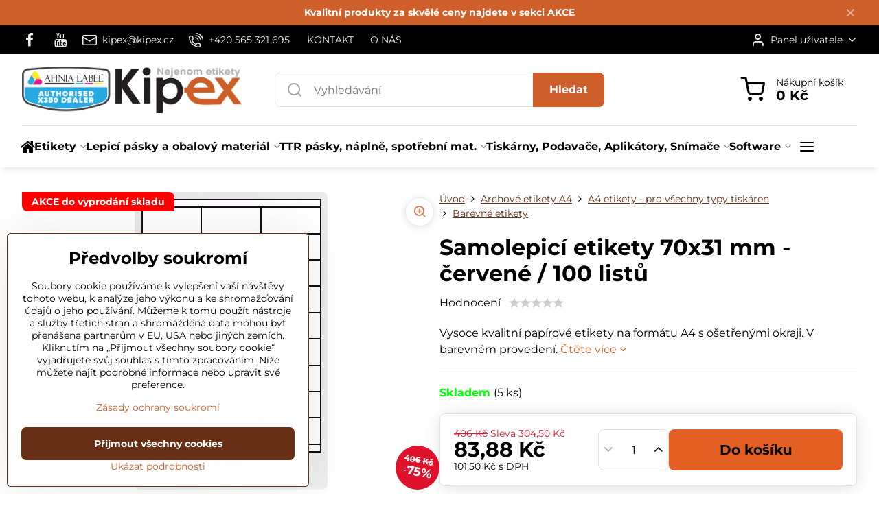

--- FILE ---
content_type: text/html; charset=UTF-8
request_url: https://www.kipex.cz/p/586/samolepici-etikety-70x31-mm-cervene-100-listu
body_size: 24615
content:

<!DOCTYPE html>
<html  data-lang-code="cz" lang="cs" class="no-js s1-hasHeader1 s1-hasFixedMenu" data-lssid="46ee1e7808e5">
    <head>
        <meta charset="utf-8">
        		<title>Samolepicí etikety 70x31 mm - červené / 100 listů  </title>
                    <meta name="description" content="Samolepicí etikety pro všechny typy tiskáren. Barevné etikety v provedení Planet ONE. Tyto etikety mají ochranné okraje ošetřené od zbytků lepidla a tak zachovávají vyšší životnost tiskáren. Disponují také vynikajícími přilnavými vlastnostmi. Balení po 100 listech.">
        		<meta name="viewport" content="width=device-width, initial-scale=1" />
		         
<script data-privacy-group="script">
var FloxSettings = {
'cartItems': {},'cartProducts': {},'cartType': "slider",'loginType': "slider",'regformType': "slider",'langVer': "" 
}; 
 
</script>
<script data-privacy-group="script">
FloxSettings.img_size = { 'min': "50x50",'small': "120x120",'medium': "440x440",'large': "800x800",'max': "1600x1600",'product_antn': "440x440",'product_detail': "800x800" };
</script>
    <template id="privacy_iframe_info">
    <div class="floxIframeBlockedInfo" data-func-text="Funkční" data-analytic-text="Analytické" data-ad-text="Marketingové" data-nosnippet="1">
    <div class="floxIframeBlockedInfo__common">
        <div class="likeH3">Externí obsah je blokován Volbami soukromí</div>
        <p>Přejete si načíst externí obsah?</p>
    </div>
    <div class="floxIframeBlockedInfo__youtube">
        <div class="likeH3">Videa Youtube jsou blokovány Volbami soukromí</div>
        <p>Přejete si načíst Youtube video?</p>
    </div>
    <div class="floxIframeBlockedInfo__buttons">
        <button class="button floxIframeBlockedInfo__once">Povolit jednou</button>
        <button class="button floxIframeBlockedInfo__always" >Povolit a zapamatovat - souhlas s druhem cookie: </button>
    </div>
    <a class="floxIframeBlockedLink__common" href=""><i class="fa fa-external-link"></i> Otevřít obsah v novém okně</a>
    <a class="floxIframeBlockedLink__youtube" href=""><i class="fa fa-external-link"></i> Otevřít video v novém okně</a>
</div>
</template>
<script type="text/javascript" data-privacy-group="script">
FloxSettings.options={},FloxSettings.options.MANDATORY=1,FloxSettings.options.FUNC=2,FloxSettings.options.ANALYTIC=4,FloxSettings.options.AD=8;
FloxSettings.options.fullConsent=15;FloxSettings.options.maxConsent=15;FloxSettings.options.consent=0,localStorage.getItem("floxConsent")&&(FloxSettings.options.consent=parseInt(localStorage.getItem("floxConsent")));FloxSettings.options.sync=1;FloxSettings.google_consent2_options={},FloxSettings.google_consent2_options.AD_DATA=1,FloxSettings.google_consent2_options.AD_PERSON=2;FloxSettings.google_consent2_options.consent=-1,localStorage.getItem("floxGoogleConsent2")&&(FloxSettings.google_consent2_options.consent=parseInt(localStorage.getItem("floxGoogleConsent2")));const privacyIsYoutubeUrl=function(e){return e.includes("youtube.com/embed")||e.includes("youtube-nocookie.com/embed")},privacyIsGMapsUrl=function(e){return e.includes("google.com/maps/embed")||/maps\.google\.[a-z]{2,3}\/maps/i.test(e)},privacyGetPrivacyGroup=function(e){var t="";if(e.getAttribute("data-privacy-group")?t=e.getAttribute("data-privacy-group"):e.closest("*[data-privacy-group]")&&(t=e.closest("*[data-privacy-group]").getAttribute("data-privacy-group")),"IFRAME"===e.tagName){let r=e.src||"";privacyIsYoutubeUrl(r)&&(e.setAttribute("data-privacy-group","func"),t="func"),privacyIsGMapsUrl(r)&&(e.setAttribute("data-privacy-group","func"),t="func")}return"regular"===t&&(t="script"),t},privacyBlockScriptNode=function(e){e.type="javascript/blocked";let t=function(r){"javascript/blocked"===e.getAttribute("type")&&r.preventDefault(),e.removeEventListener("beforescriptexecute",t)};e.addEventListener("beforescriptexecute",t)},privacyHandleScriptTag=function(e){let t=privacyGetPrivacyGroup(e);if(t){if("script"===t)return;"mandatory"===t||"func"===t&&FloxSettings.options.consent&FloxSettings.options.FUNC||"analytic"===t&&FloxSettings.options.consent&FloxSettings.options.ANALYTIC||"ad"===t&&FloxSettings.options.consent&FloxSettings.options.AD||privacyBlockScriptNode(e)}else FloxSettings.options.allow_unclassified||privacyBlockScriptNode(e)},privacyShowPlaceholder=function(e){let t=privacyGetPrivacyGroup(e);var r=document.querySelector("#privacy_iframe_info").content.cloneNode(!0),i=r.querySelector(".floxIframeBlockedInfo__always");i.textContent=i.textContent+r.firstElementChild.getAttribute("data-"+t+"-text"),r.firstElementChild.setAttribute("data-"+t,"1"),r.firstElementChild.removeAttribute("data-func-text"),r.firstElementChild.removeAttribute("data-analytic-text"),r.firstElementChild.removeAttribute("data-ad-text");let o=e.parentNode.classList.contains("blockYoutube");if(e.style.height){let a=e.style.height,c=e.style.width;e.setAttribute("data-privacy-style-height",a),r.firstElementChild.style.setProperty("--iframe-h",a),r.firstElementChild.style.setProperty("--iframe-w",c),e.style.height="0"}else if(e.getAttribute("height")){let n=e.getAttribute("height").replace("px",""),l=e.getAttribute("width").replace("px","");e.setAttribute("data-privacy-height",n),n.includes("%")?r.firstElementChild.style.setProperty("--iframe-h",n):r.firstElementChild.style.setProperty("--iframe-h",n+"px"),l.includes("%")?r.firstElementChild.style.setProperty("--iframe-w",l):r.firstElementChild.style.setProperty("--iframe-w",l+"px"),e.setAttribute("height",0)}else if(o&&e.parentNode.style.maxHeight){let s=e.parentNode.style.maxHeight,p=e.parentNode.style.maxWidth;r.firstElementChild.style.setProperty("--iframe-h",s),r.firstElementChild.style.setProperty("--iframe-w",p)}let u=e.getAttribute("data-privacy-src")||"";privacyIsYoutubeUrl(u)?(r.querySelector(".floxIframeBlockedInfo__common").remove(),r.querySelector(".floxIframeBlockedLink__common").remove(),r.querySelector(".floxIframeBlockedLink__youtube").setAttribute("href",u.replace("/embed/","/watch?v="))):u?(r.querySelector(".floxIframeBlockedInfo__youtube").remove(),r.querySelector(".floxIframeBlockedLink__youtube").remove(),r.querySelector(".floxIframeBlockedLink__common").setAttribute("href",u)):(r.querySelector(".floxIframeBlockedInfo__once").remove(),r.querySelector(".floxIframeBlockedInfo__youtube").remove(),r.querySelector(".floxIframeBlockedLink__youtube").remove(),r.querySelector(".floxIframeBlockedLink__common").remove(),r.querySelector(".floxIframeBlockedInfo__always").classList.add("floxIframeBlockedInfo__always--reload")),e.parentNode.insertBefore(r,e.nextSibling),o&&e.parentNode.classList.add("blockYoutube--blocked")},privacyHidePlaceholderIframe=function(e){var t=e.nextElementSibling;if(t&&t.classList.contains("floxIframeBlockedInfo")){let r=e.parentNode.classList.contains("blockYoutube");r&&e.parentNode.classList.remove("blockYoutube--blocked"),e.getAttribute("data-privacy-style-height")?e.style.height=e.getAttribute("data-privacy-style-height"):e.getAttribute("data-privacy-height")?e.setAttribute("height",e.getAttribute("data-privacy-height")):e.classList.contains("invisible")&&e.classList.remove("invisible"),t.remove()}},privacyBlockIframeNode=function(e){var t=e.src||"";""===t&&e.getAttribute("data-src")&&(t=e.getAttribute("data-src")),e.setAttribute("data-privacy-src",t),e.removeAttribute("src"),!e.classList.contains("floxNoPrivacyPlaceholder")&&(!e.style.width||parseInt(e.style.width)>200)&&(!e.getAttribute("width")||parseInt(e.getAttribute("width"))>200)&&(!e.style.height||parseInt(e.style.height)>200)&&(!e.getAttribute("height")||parseInt(e.getAttribute("height"))>200)&&(!e.style.display||"none"!==e.style.display)&&(!e.style.visibility||"hidden"!==e.style.visibility)&&privacyShowPlaceholder(e)},privacyHandleIframeTag=function(e){let t=privacyGetPrivacyGroup(e);if(t){if("script"===t||"mandatory"===t)return;if("func"===t&&FloxSettings.options.consent&FloxSettings.options.FUNC)return;if("analytic"===t&&FloxSettings.options.consent&FloxSettings.options.ANALYTIC||"ad"===t&&FloxSettings.options.consent&FloxSettings.options.AD)return;privacyBlockIframeNode(e)}else{if(FloxSettings.options.allow_unclassified)return;privacyBlockIframeNode(e)}},privacyHandleYoutubeGalleryItem=function(e){if(!(FloxSettings.options.consent&FloxSettings.options.FUNC)){var t=e.closest(".gallery").getAttribute("data-preview-height"),r=e.getElementsByTagName("img")[0],i=r.getAttribute("src").replace(t+"/"+t,"800/800");r.classList.contains("flox-lazy-load")&&(i=r.getAttribute("data-src").replace(t+"/"+t,"800/800")),e.setAttribute("data-href",e.getAttribute("href")),e.setAttribute("href",i),e.classList.replace("ytb","ytbNoConsent")}},privacyBlockPrivacyElementNode=function(e){e.classList.contains("floxPrivacyPlaceholder")?(privacyShowPlaceholder(e),e.classList.add("invisible")):e.style.display="none"},privacyHandlePrivacyElementNodes=function(e){let t=privacyGetPrivacyGroup(e);if(t){if("script"===t||"mandatory"===t)return;if("func"===t&&FloxSettings.options.consent&FloxSettings.options.FUNC)return;if("analytic"===t&&FloxSettings.options.consent&FloxSettings.options.ANALYTIC||"ad"===t&&FloxSettings.options.consent&FloxSettings.options.AD)return;privacyBlockPrivacyElementNode(e)}else{if(FloxSettings.options.allow_unclassified)return;privacyBlockPrivacyElementNode(e)}};function privacyLoadScriptAgain(e){var t=document.getElementsByTagName("head")[0],r=document.createElement("script");r.src=e.getAttribute("src"),t.appendChild(r),e.parentElement.removeChild(e)}function privacyExecuteScriptAgain(e){var t=document.getElementsByTagName("head")[0],r=document.createElement("script");r.textContent=e.textContent,t.appendChild(r),e.parentElement.removeChild(e)}function privacyEnableScripts(){document.querySelectorAll('script[type="javascript/blocked"]').forEach(e=>{let t=privacyGetPrivacyGroup(e);(FloxSettings.options.consent&FloxSettings.options.ANALYTIC&&t.includes("analytic")||FloxSettings.options.consent&FloxSettings.options.AD&&t.includes("ad")||FloxSettings.options.consent&FloxSettings.options.FUNC&&t.includes("func"))&&(e.getAttribute("src")?privacyLoadScriptAgain(e):privacyExecuteScriptAgain(e))})}function privacyEnableIframes(){document.querySelectorAll("iframe[data-privacy-src]").forEach(e=>{let t=privacyGetPrivacyGroup(e);if(!(FloxSettings.options.consent&FloxSettings.options.ANALYTIC&&t.includes("analytic")||FloxSettings.options.consent&FloxSettings.options.AD&&t.includes("ad")||FloxSettings.options.consent&FloxSettings.options.FUNC&&t.includes("func")))return;privacyHidePlaceholderIframe(e);let r=e.getAttribute("data-privacy-src");e.setAttribute("src",r),e.removeAttribute("data-privacy-src")})}function privacyEnableYoutubeGalleryItems(){FloxSettings.options.consent&FloxSettings.options.FUNC&&(document.querySelectorAll(".ytbNoConsent").forEach(e=>{e.setAttribute("href",e.getAttribute("data-href")),e.classList.replace("ytbNoConsent","ytb")}),"function"==typeof initGalleryPlugin&&initGalleryPlugin())}function privacyEnableBlockedContent(e,t){document.querySelectorAll(".floxCaptchaCont").length&&(e&FloxSettings.options.FUNC)!=(t&FloxSettings.options.FUNC)?window.location.reload():(privacyEnableScripts(),privacyEnableIframes(),privacyEnableYoutubeGalleryItems(),"function"==typeof FloxSettings.privacyEnableScriptsCustom&&FloxSettings.privacyEnableScriptsCustom())}
function privacyUpdateConsent(){ FloxSettings.ga4&&"function"==typeof gtag&&gtag("consent","update",{ad_storage:FloxSettings.options.consent&FloxSettings.options.AD?"granted":"denied",analytics_storage:FloxSettings.options.consent&FloxSettings.options.ANALYTIC?"granted":"denied",functionality_storage:FloxSettings.options.consent&FloxSettings.options.FUNC?"granted":"denied",personalization_storage:FloxSettings.options.consent&FloxSettings.options.FUNC?"granted":"denied",security_storage:FloxSettings.options.consent&FloxSettings.options.FUNC?"granted":"denied",ad_user_data:FloxSettings.google_consent2_options.consent>-1&&FloxSettings.google_consent2_options.consent&FloxSettings.google_consent2_options.AD_DATA?"granted":"denied",ad_personalization:FloxSettings.google_consent2_options.consent>-1&&FloxSettings.google_consent2_options.consent&FloxSettings.google_consent2_options.AD_PERSON?"granted":"denied"});if(FloxSettings.sklik&&FloxSettings.sklik.active){var e={rtgId:FloxSettings.sklik.seznam_retargeting_id,consent:FloxSettings.options.consent&&FloxSettings.options.consent&FloxSettings.options.ANALYTIC?1:0};"category"===FloxSettings.sklik.pageType?(e.category=FloxSettings.sklik.category,e.pageType=FloxSettings.sklik.pageType):"offerdetail"===FloxSettings.sklik.pagetype&&(e.itemId=FloxSettings.sklik.itemId,e.pageType=FloxSettings.sklik.pageType),window.rc&&window.rc.retargetingHit&&window.rc.retargetingHit(e)}"function"==typeof loadCartFromLS&&"function"==typeof saveCartToLS&&(loadCartFromLS(),saveCartToLS());}
const observer=new MutationObserver(e=>{e.forEach(({addedNodes:e})=>{e.forEach(e=>{if(FloxSettings.options.consent!==FloxSettings.options.maxConsent){if(1===e.nodeType&&"SCRIPT"===e.tagName)return privacyHandleScriptTag(e);if(1===e.nodeType&&"IFRAME"===e.tagName)return privacyHandleIframeTag(e);if(1===e.nodeType&&"A"===e.tagName&&e.classList.contains("ytb"))return privacyHandleYoutubeGalleryItem(e);if(1===e.nodeType&&"SCRIPT"!==e.tagName&&"IFRAME"!==e.tagName&&e.classList.contains("floxPrivacyElement"))return privacyHandlePrivacyElementNodes(e)}1===e.nodeType&&(e.classList.contains("mainPrivacyModal")||e.classList.contains("mainPrivacyBar"))&&(FloxSettings.options.consent>0&&!FloxSettings.options.forceShow&&-1!==FloxSettings.google_consent2_options.consent?e.style.display="none":FloxSettings.options.consent>0&&-1===FloxSettings.google_consent2_options.consent?e.classList.add("hideBWConsentOptions"):-1!==FloxSettings.google_consent2_options.consent&&e.classList.add("hideGC2ConsentOptions"))})})});observer.observe(document.documentElement,{childList:!0,subtree:!0}),document.addEventListener("DOMContentLoaded",function(){observer.disconnect()});const createElementBackup=document.createElement;document.createElement=function(...e){if("script"!==e[0].toLowerCase())return createElementBackup.bind(document)(...e);let n=createElementBackup.bind(document)(...e);return n.setAttribute("data-privacy-group","script"),n};
</script>

<meta name="referrer" content="no-referrer-when-downgrade">


<link rel="canonical" href="https://www.kipex.cz/p/586/samolepici-etikety-70x31-mm-cervene-100-listu">
    

<style itemscope itemtype="https://schema.org/WebPage" itemref="p1a p1b p1c"></style> 
<meta id="p1a" itemprop="name" content="Samolepicí etikety 70x31 mm - červené / 100 listů  ">
<meta id="p1b" itemprop="description" content="Samolepicí etikety pro všechny typy tiskáren. Barevné etikety v provedení Planet ONE. Tyto etikety mají ochranné okraje ošetřené od zbytků lepidla a tak zachovávají vyšší životnost tiskáren. Disponují také vynikajícími přilnavými vlastnostmi. Balení po 100 listech.">  
<meta property="og:title" content="Samolepicí etikety 70x31 mm - červené / 100 listů  ">

<meta property="og:url" content="https://www.kipex.cz/p/586/samolepici-etikety-70x31-mm-cervene-100-listu">
<meta property="og:description" content="Samolepicí etikety pro všechny typy tiskáren. Barevné etikety v provedení Planet ONE. Tyto etikety mají ochranné okraje ošetřené od zbytků lepidla a tak zachovávají vyšší životnost tiskáren. Disponují také vynikajícími přilnavými vlastnostmi. Balení po 100 listech.">

<meta name="twitter:card" content="summary_large_image">
<meta name="twitter:title" content="Samolepicí etikety 70x31 mm - červené / 100 listů  ">
<meta name="twitter:description" content="Samolepicí etikety pro všechny typy tiskáren. Barevné etikety v provedení Planet ONE. Tyto etikety mají ochranné okraje ošetřené od zbytků lepidla a tak zachovávají vyšší životnost tiskáren. Disponují také vynikajícími přilnavými vlastnostmi. Balení po 100 listech.">

    <meta property="og:locale" content="cs_CZ">

    <meta property="og:type" content="product">
    <meta id="p1c" itemprop="image" content="https://www.kipex.cz/resize/e/440/440/files/obrazky/etikety/univerzal/70x31.png">
    <meta property="og:image" content="https://www.kipex.cz/resize/e/1200/630/files/obrazky/etikety/univerzal/70x31.png">  
    <meta name="twitter:image" content="https://www.kipex.cz/resize/e/1200/630/files/obrazky/etikety/univerzal/70x31.png">
    <link href="https://www.kipex.cz/resize/e/440/440/files/obrazky/etikety/univerzal/70x31.png" rel="previewimage">


<link rel="dns-prefetch" href="https://www.byznysweb.cz">
<link rel="preconnect" href="https://www.byznysweb.cz/" crossorigin>
<style type="text/css">
        

@font-face {
  font-family: 'Montserrat';
  font-style: normal;
  font-display: swap;
  font-weight: 400;
  src: local(''),
       url('https://www.byznysweb.cz/templates/bw-fonts/montserrat-v25-latin-ext_latin-regular.woff2') format('woff2'),
       url('https://www.byznysweb.cz/templates/bw-fonts/montserrat-v25-latin-ext_latin-regular.woff') format('woff');
}


@font-face {
  font-family: 'Montserrat';
  font-style: normal;
  font-display: swap;
  font-weight: 700;
  src: local(''), 
       url('https://www.byznysweb.cz/templates/bw-fonts/montserrat-v25-latin-ext_latin-700.woff2') format('woff2'),
       url('https://www.byznysweb.cz/templates/bw-fonts/montserrat-v25-latin-ext_latin-700.woff') format('woff');
}

@font-face {
  font-family: 'PT Sans';
  font-style: normal;
  font-display: swap;
  font-weight: 400;
  src: local(''),
       url('https://www.byznysweb.cz/templates/bw-fonts/pt-sans-v17-latin-ext_latin-regular.woff2') format('woff2'),
       url('https://www.byznysweb.cz/templates/bw-fonts/pt-sans-v17-latin-ext_latin-regular.woff') format('woff');
}


@font-face {
  font-family: 'PT Sans';
  font-style: normal;
  font-display: swap;
  font-weight: 700;
  src: local(''),
       url('https://www.byznysweb.cz/templates/bw-fonts/pt-sans-v17-latin-ext_latin-700.woff2') format('woff2'),
       url('https://www.byznysweb.cz/templates/bw-fonts/pt-sans-v17-latin-ext_latin-700.woff') format('woff');
}
</style>

<link rel="preload" href="/erp-templates/skins/flat/universal/fonts/fontawesome-webfont.woff2" as="font" type="font/woff2" crossorigin>
<link href="/erp-templates/251106102422/universal.css" rel="stylesheet" type="text/css" media="all">  




<script data-privacy-group="mandatory">
    FloxSettings.trackerData = {
                    'cartIds': []
            };
    </script>    <!-- Global site tag (gtag.js) - Google Analytics -->
    <script async src="https://www.googletagmanager.com/gtag/js?id=G-MM5F9QTP2P" data-privacy-group="regular"></script>    
    <script data-privacy-group="regular">
        window.dataLayer = window.dataLayer || [];
        function gtag(){ dataLayer.push(arguments); }
        if(FloxSettings.options) {
          if(FloxSettings.options.consent) {
            gtag('consent', 'default', {
              'ad_storage': (FloxSettings.options.consent & FloxSettings.options.AD)?'granted':'denied',
              'analytics_storage': (FloxSettings.options.consent & FloxSettings.options.ANALYTIC)?'granted':'denied',
              'functionality_storage': (FloxSettings.options.consent & FloxSettings.options.FUNC)?'granted':'denied',
              'personalization_storage': (FloxSettings.options.consent & FloxSettings.options.FUNC)?'granted':'denied',
              'security_storage': (FloxSettings.options.consent & FloxSettings.options.FUNC)?'granted':'denied',
              'ad_user_data': ((FloxSettings.google_consent2_options.consent > -1) && FloxSettings.google_consent2_options.consent & FloxSettings.google_consent2_options.AD_DATA)?'granted':'denied',
              'ad_personalization': ((FloxSettings.google_consent2_options.consent > -1) && FloxSettings.google_consent2_options.consent & FloxSettings.google_consent2_options.AD_PERSON)?'granted':'denied',
              'wait_for_update': 500
            });  
          } else {
            gtag('consent', 'default', {
              'ad_storage': 'denied',
              'analytics_storage': 'denied',
              'functionality_storage': 'denied',
              'personalization_storage': 'denied',
              'security_storage': 'denied',
              'ad_user_data': 'denied',
              'ad_personalization': 'denied',
              'wait_for_update': 500
            });  
          }
        }
        gtag('js', new Date());
     
        gtag('set', { 'currency': 'CZK' }); 
      
    

    FloxSettings.ga4 = 1;
    FloxSettings.gtagID = 'G-MM5F9QTP2P';
    gtag('config', 'G-MM5F9QTP2P',{  'groups': 'ga4' });   

  
    </script>   
 
    <link rel="shortcut icon" href="/files/logo-kipex-3-web-kopie.gif">
    <link rel="icon" href="/files/logo-kipex-3-web-kopie.gif?refresh" type="image/x-icon">

		<script data-privacy-group="script">
			FloxSettings.cartType = "same_page";
			FloxSettings.loginType = "custom";
			FloxSettings.regformType = "custom";
		</script>
												<style>
			:root {
				--s1-accentTransparent: #CE5F2B17;
				--s1-accentComplement: #fff;
				--s1-maccentComplement: #000;
				--s1-menuBgComplementTransparent: #000b;
				--s1-menuBgComplementTransparent2: #0002;
				--s1-menuBgComplement: #000;
				--s1-accentDark: #672f15;
			}
		</style>

		</head>
<body class="s1-pt-product  s1-roundedCorners">
    <!-- Facebook Pixel Code -->
<script type="text/javascript" data-privacy-group="ad">
!function(f,b,e,v,n,t,s){
    if(f.fbq)return;n=f.fbq=function(){
        n.callMethod? n.callMethod.apply(n,arguments):n.queue.push(arguments)
    };
    if(!f._fbq)f._fbq=n;
    n.push=n;n.loaded=!0;n.version='2.0';n.queue=[];t=b.createElement(e);t.async=!0;
    t.src=v;s=b.getElementsByTagName(e)[0];s.parentNode.insertBefore(t,s)
}
(window,document,'script','//connect.facebook.net/en_US/fbevents.js');

    var time = new Date().getTime(), 
        eventId = "PW" + time;  

    fbq('init', '1043115535781001');        
    //console.log('special FB init')
    fbq('track', 'PageView', { }, { 'eventID': eventId });
    FloxSettings.fb_conv = [];

    
    function getCookie(name) {
      var value = '; '+document.cookie;
      var parts = value.split('; '+name+'=');
      if (parts.length === 2) return parts.pop().split(';').shift();
      else return null;
    }    
    
    FloxSettings.fb_conv.push({ 
        "event_name": "PageView",
        "event_time": time,
        "event_id": eventId, 
        "event_source_url": window.location.href,
        "action_source": "website",
        "user_data": {
            "fbp": getCookie('_fbp')
        }
    });
    
        
 FloxSettings.currency = 'CZK';FloxSettings.fbremarket = { 'init': true, 'apikey': '1043115535781001' };        
</script>
<!-- End Facebook Pixel Code -->

    <noscript class="noprint">
        <div id="noscript">
            Javascript není prohlížečem podporován nebo je vypnutý. Pro zobrazení stránky tak, jak byla zamýšlena, použijte prohlížeč s podporou JavaScriptu.
            <br>Pomoc: <a href="https://www.enable-javascript.com/" target="_blank">Enable-Javascript.com</a>.
        </div>
    </noscript>
    
    <div class="oCont remodal-bg">
																								
								<aside class="s1-topInfo">
			<div class="iCont">
				<div class="s1-topInfo-close">✕</div>
						                        <div id="box-id-top_header_center" class="pagebox">
                                                            <div  id="block-2424" class="blockText box blockTextRight">
                                <div class="userHTMLContent">
        
    <p><strong><a href="/akce" target="_blank">Kvalitní produkty za skvělé ceny najdete v sekci AKCE</a></strong></p>
</div>
	    </div>

                             
            </div> 
    
	
			</div>
		</aside>
	

	
	<section class="s1-headerTop s1-headerTop-style3 noprint">
		<div class="s1-cont flex ai-c">
							<div class="s1-headerTop-left">
					                        <div id="box-id-top_header_left" class="pagebox">
                                                        	<nav class="s1-topNav">
		<ul class="s1-topNav-items">
																				<li class="s1-topNav-item  iconOnly newWindow">
						<a class="s1-topNav-link " href="https://www.facebook.com/kipex.cz/" title="FB" target="_blank">
															        
    <i class="navIcon fa fa-facebook-f fa-fw imgIcon50"></i>
    
														<span class="s1-topNav-linkText">FB</span>
						</a>
					</li>
																								<li class="s1-topNav-item  iconOnly newWindow">
						<a class="s1-topNav-link " href="https://www.youtube.com/@kipexs.r.o.7869" title="YT" target="_blank">
															        
    <i class="navIcon fa fa-youtube fa-fw imgIcon50"></i>
    
														<span class="s1-topNav-linkText">YT</span>
						</a>
					</li>
																								<li class="s1-topNav-item ">
						<a class="s1-topNav-link " href="mailto:kipex@kipex.cz" >
															    <i class="navIcon navIconBWSet imgIcon50"><svg xmlns="http://www.w3.org/2000/svg" width="34.079" height="24.679" viewBox="0 0 34.079 24.679" fill="currentColor">
  <path d="M48.018,22.66H21.982a4.027,4.027,0,0,0-4.022,4.022V43.318a4.028,4.028,0,0,0,4.022,4.022H48.018a4.028,4.028,0,0,0,4.022-4.022V26.682A4.027,4.027,0,0,0,48.018,22.66ZM21.982,25.084H48.018a1.6,1.6,0,0,1,1.6,1.6v.843L35.068,36.016l-14.684-8.7v-.629A1.6,1.6,0,0,1,21.982,25.084ZM48.018,44.916H21.982a1.6,1.6,0,0,1-1.6-1.6V30.128l14.061,8.336a1.208,1.208,0,0,0,1.229,0l13.942-8.137V43.318A1.6,1.6,0,0,1,48.018,44.916Z" transform="translate(-17.96 -22.66)"/>
</svg>
</i>

														<span class="s1-topNav-linkText">kipex@kipex.cz</span>
						</a>
					</li>
																								<li class="s1-topNav-item ">
						<a class="s1-topNav-link " href="tel:+420565321695" >
															    <i class="navIcon navIconBWSet imgIcon50"><svg xmlns="http://www.w3.org/2000/svg" width="32.363" height="32.696" viewBox="0 0 32.363 32.696" fill="currentColor">
    <path d="M50.089,33.454a1.089,1.089,0,0,1-1.057-.818A16.444,16.444,0,0,0,36.816,20.8a1.085,1.085,0,1,1,.485-2.116A18.64,18.64,0,0,1,51.148,32.1a1.085,1.085,0,0,1-.789,1.319A1.146,1.146,0,0,1,50.089,33.454Z" transform="translate(-18.819 -18.652)"/>
    <path d="M45.271,36.015a1.091,1.091,0,0,1-1.08-.933,11.093,11.093,0,0,0-9.62-9.407,1.085,1.085,0,1,1,.271-2.153A13.276,13.276,0,0,1,46.353,34.778,1.086,1.086,0,0,1,45.425,36,1.151,1.151,0,0,1,45.271,36.015Z" transform="translate(-18.819 -18.652)"/>
    <path d="M40.16,37.721a1.088,1.088,0,0,1-1.091-1.085,5.871,5.871,0,0,0-5.884-5.846,1.085,1.085,0,1,1,0-2.17,8.051,8.051,0,0,1,8.067,8.016A1.089,1.089,0,0,1,40.16,37.721Z" transform="translate(-18.819 -18.652)"/>
    <path d="M40.781,51.348l-.179,0c-6.259-.15-21.417-6.59-21.781-21.646a4.416,4.416,0,0,1,4.195-4.873l1.667-.04c1.493-.022,4.368,1.1,4.478,5.638.1,4.086-1.181,4.893-1.953,5.009a1.073,1.073,0,0,1-.138.013l-.32.007a16.914,16.914,0,0,0,8.062,8.011l.007-.317a1.285,1.285,0,0,1,.012-.138c.118-.767.929-2.037,5.042-1.941,4.569.11,5.709,2.959,5.672,4.451l-.04,1.657a4.594,4.594,0,0,1-.661,2.126A4.425,4.425,0,0,1,40.781,51.348ZM24.763,26.956h-.027L23.069,27c-.491.022-2.123.281-2.066,2.651.352,14.5,15.42,19.427,19.652,19.528,2.388.091,2.645-1.564,2.668-2.063l.04-1.646c.018-.74-.7-2.161-3.542-2.229a6.37,6.37,0,0,0-2.828.344l-.005.2a1.988,1.988,0,0,1-.9,1.613,2.014,2.014,0,0,1-1.841.184,18.874,18.874,0,0,1-9.628-9.568,1.973,1.973,0,0,1,.186-1.828,2.006,2.006,0,0,1,1.622-.9l.2,0a6.306,6.306,0,0,0,.346-2.809C26.911,27.686,25.516,26.956,24.763,26.956Zm10.3,16.612h0Z" transform="translate(-18.819 -18.652)"/>
</svg>
</i>

														<span class="s1-topNav-linkText">+420 565 321 695</span>
						</a>
					</li>
																								<li class="s1-topNav-item ">
						<a class="s1-topNav-link " href="/kontakt" >
														<span class="s1-topNav-linkText">KONTAKT</span>
						</a>
					</li>
																								<li class="s1-topNav-item ">
						<a class="s1-topNav-link " href="/etikety-stitky-fotopapiry-specialni-etikety" >
														<span class="s1-topNav-linkText">O NÁS</span>
						</a>
					</li>
									</ul>
	</nav>

                             
            </div> 
    
				</div>
										<div class="s1-headerTop-right flex ml-a">
											<div class="s1-dropDown s1-loginDropdown">
	<a href="/e/login" class="s1-dropDown-toggler">
		<i class="s1-icon s1-icon-user s1-dropDown-icon" aria-hidden="true"></i>
		<span class="s1-dropDown-title">Panel uživatele</span>
		<i class="fa fa-angle-down s1-dropDown-arrow"></i>
	</a>
	<ul class="s1-dropDown-items">
				<li class="s1-dropDown-item">
			<a class="s1-dropDown-link" href="/e/login" data-remodal-target="s1-acc">
				<i class="s1-icon s1-icon-log-in s1-dropDown-icon"></i>
				<span class="s1-dropDown-title">Přihlásit se</span>
			</a>
		</li>
						<li class="s1-dropDown-item">
			<a class="s1-dropDown-link" href="/e/account/register">
				<i class="s1-icon s1-icon-user-plus s1-dropDown-icon"></i>
				<span class="s1-dropDown-title">Registrace</span>
			</a>
		</li>
    		</ul>
</div>

														</div>
					</div>
	</section>
<header class="s1-header s1-header-style1 s1-header-color2 noprint">
	<section class="s1-header-cont s1-cont flex">
		<div class="s1-header-logo">
							<a class="s1-imglogo" href="/"><img src="/files/kipex-x350-1.png" alt="Logo"></a>
					</div>
		<div class="s1-header-actions flex">
						<div class="s1-header-search">
				<!-- search activator -->
				<div class="s1-header-action m-hide">
					<a href="/e/search" title="Hledat" class="s1-header-actionLink s1-searchActivatorJS"><i class="s1-icon s1-icon-search"></i></a>
				</div>
					<form action="/e/search" method="get" class="siteSearchForm s1-topSearch-form">
		<div class="siteSearchCont s1-topSearch">
			<label class="s1-siteSearch-label flex">
				<i class="s1-icon s1-icon-search rm-hide"></i>
				<input data-pages="Stránky" data-products="Produkty" data-categories="Kategorie" data-news="Novinky" data-brands="Výrobce" class="siteSearchInput" id="s1-small-search" placeholder="Vyhledávání" name="word" type="text" value="">
				<button class="button" type="submit">Hledat</button>
			</label>
		</div>
	</form>

			</div>
			
												<!-- cart -->
			<div class="s1-headerCart-outer">
				            
    		<div class="s1-header-action s1-headerCart">
			<a class="s1-header-actionLink smallCart" href="/e/cart/index" title="Nákupní košík">
				<i class="s1-icon s1-icon-shopping-cart"></i>
				<span class="smallCartItems buttonCartInvisible invisible">0</span>
				<div class="s1-scText rl-hide">
					<span class="s1-scTitle">Nákupní košík</span>
					<span class="smallCartTotal smallCartPrice" data-pieces="0">0 Kč</span>
				</div>
			</a>
			<div id="s1-customSmallCartCont" class="s1-smallCart-wrapper"></div>
		</div>
    
			</div>
			<!-- menu -->
						<div class="s1-header-action l-hide">
				<button aria-label="Menu" class="s1-header-actionLink s1-menuActivatorJS"><i class="s1-icon s1-icon-menu"></i></button>
			</div>
					</div>
	</section>
		<div class="s1-menu-section ">
					<div class="s1-menu-overlay s1-menuActivatorJS l-hide"></div>
			<div class="s1-menu-wrapper">
				<div class="s1-menu-header l-hide">
					Menu
					<span class="s1-menuClose s1-menuActivatorJS">✕</span>
				</div>
				<div class="s1-menu-cont s1-cont">
											                        <div id="box-id-flox_main_menu" class="pagebox">
                                                        																																<nav class="s1-menu s1-menu-left ">
						<ul class="s1-menu-items">
														
																																																																																																															
											<li class="s1-menu-item iconOnly  ">
							<a class="s1-menu-link " href="/">
																	        
    <i class="navIcon fa fa-home fa-fw imgIcon50"></i>
    
																<span>Úvod</span>
															</a>
													</li>
																			
																																																																																																															
											<li class="s1-menu-item  hasSubmenu s1-sub-group s1-sub-group-inlineLinks ">
							<a class="s1-menu-link " href="/etikety">
																<span>Etikety</span>
								<i class="s1-menuChevron fa fa-angle-right"></i>							</a>
															<ul class="s1-submenu-items level-1">
								<li class="s1-submenu-item level-1 hasIcon hasSubmenu  ">
															<a class="s1-submenu-image rl-hide" href="/etikety/archove-etikety">
						<img class="s1-submenu-img flox-lazy-load" data-src="/resize/e/100/100/files/novy-rozcestnik/2018/archove2.png" alt="" loading="lazy">
					</a>
										<a href="/etikety/archove-etikety" class="s1-submenu-link ">
						<span>Archové etikety</span>
						<i class="s1-menuChevron fa fa-angle-right l-hide"></i>					</a>
																		     
                                        																														<ul class="s1-submenu-items level-2">
								<li class="s1-submenu-item level-2  hasSubmenu  ">
															<a href="/etikety/archove-etikety/pro-vsechny-typy-tiskaren" class="s1-submenu-link ">
						<span>Pro všechny typy tiskáren</span>
						<i class="s1-menuChevron fa fa-angle-right l-hide"></i>					</a>
																		     
                                        														<ul class="s1-submenu-items level-3 l-hide">
								<li class="s1-submenu-item level-3    ">
															<a href="/etikety/archove-etikety/pro-vsechny-typy-tiskaren/kipex-line" class="s1-submenu-link ">
						<span>Kipex line</span>
											</a>
									</li>
								<li class="s1-submenu-item level-3    ">
															<a href="/etikety/archove-etikety/pro-vsechny-typy-tiskaren/bile-etikety-utility" class="s1-submenu-link ">
						<span>Bílé UTILITY</span>
											</a>
									</li>
								<li class="s1-submenu-item level-3    ">
															<a href="/etikety/archove-etikety/pro-vsechny-typy-tiskaren/bile-etikety-utility-500a4" class="s1-submenu-link ">
						<span>Bílé UTILITY  - 500A4</span>
											</a>
									</li>
								<li class="s1-submenu-item level-3    ">
															<a href="/etikety/archove-etikety/pro-vsechny-typy-tiskaren/bile-etikety-planet-one" class="s1-submenu-link ">
						<span>Bílé Planet ONE</span>
											</a>
									</li>
								<li class="s1-submenu-item level-3    ">
															<a href="/etikety/archove-etikety/pro-vsechny-typy-tiskaren/barevne-etikety" class="s1-submenu-link ">
						<span>Barevné</span>
											</a>
									</li>
								<li class="s1-submenu-item level-3    ">
															<a href="/etikety/archove-etikety/pro-vsechny-typy-tiskaren/snimatelne-etikety" class="s1-submenu-link ">
						<span>Snímatelné</span>
											</a>
									</li>
								<li class="s1-submenu-item level-3    ">
															<a href="/etikety/archove-etikety/pro-vsechny-typy-tiskaren/kryci-etikety" class="s1-submenu-link ">
						<span>Krycí</span>
											</a>
									</li>
								<li class="s1-submenu-item level-3    ">
															<a href="/etikety/archove-etikety/pro-vsechny-typy-tiskaren/extra-lepive-etikety" class="s1-submenu-link ">
						<span>Extra lepivé</span>
											</a>
									</li>
								<li class="s1-submenu-item level-3    ">
															<a href="/etikety/archove-etikety/pro-vsechny-typy-tiskaren/etikety-do-mrazu" class="s1-submenu-link ">
						<span>Do mrazu</span>
											</a>
									</li>
								<li class="s1-submenu-item level-3    ">
															<a href="/etikety/archove-etikety/pro-vsechny-typy-tiskaren/antik-kremove-etikety" class="s1-submenu-link ">
						<span>Antik-krémové</span>
											</a>
									</li>
								<li class="s1-submenu-item level-3    ">
															<a href="/etikety/archove-etikety/pro-vsechny-typy-tiskaren/etikety-s-designem-kartonu" class="s1-submenu-link ">
						<span>S designem kartonu</span>
											</a>
									</li>
								<li class="s1-submenu-item level-3    ">
															<a href="/etikety/archove-etikety/pro-vsechny-typy-tiskaren/etikety-pro-zdravotnictvi" class="s1-submenu-link ">
						<span>Pro zdravotnictví</span>
											</a>
									</li>
								<li class="s1-submenu-item level-3    ">
															<a href="/etikety/archove-etikety/pro-vsechny-typy-tiskaren/etikety-na-sperky" class="s1-submenu-link ">
						<span>Na šperky</span>
											</a>
									</li>
											</ul>
		    
															</li>
								<li class="s1-submenu-item level-2  hasSubmenu  ">
															<a href="/etikety/archove-etikety/pro-laserove-tiskarny" class="s1-submenu-link ">
						<span>Pro laserove tiskárny</span>
						<i class="s1-menuChevron fa fa-angle-right l-hide"></i>					</a>
																		     
                                        														<ul class="s1-submenu-items level-3 l-hide">
								<li class="s1-submenu-item level-3    ">
															<a href="/etikety/archove-etikety/pro-laserove-tiskarny/etikety-pro-vysokorychlostni-tisk" class="s1-submenu-link ">
						<span>Pro vysokorychlostní tisk</span>
											</a>
									</li>
								<li class="s1-submenu-item level-3    ">
															<a href="/etikety/archove-etikety/pro-laserove-tiskarny/fluorescentni-reflexni-etikety" class="s1-submenu-link ">
						<span>Fluorescentní ( Reflexní)</span>
											</a>
									</li>
								<li class="s1-submenu-item level-3    ">
															<a href="/etikety/archove-etikety/pro-laserove-tiskarny/zlate-papirove-etikety" class="s1-submenu-link ">
						<span>Zlaté papírové</span>
											</a>
									</li>
								<li class="s1-submenu-item level-3    ">
															<a href="/etikety/archove-etikety/pro-laserove-tiskarny/stribrne-papirove-etikety" class="s1-submenu-link ">
						<span>Stříbrné papírové</span>
											</a>
									</li>
								<li class="s1-submenu-item level-3    ">
															<a href="/etikety/archove-etikety/pro-laserove-tiskarny/leskle-etikety-pro-laser" class="s1-submenu-link ">
						<span>Lesklé pro laser</span>
											</a>
									</li>
								<li class="s1-submenu-item level-3    ">
															<a href="/etikety/archove-etikety/pro-laserove-tiskarny/polyethylenove-etikety" class="s1-submenu-link ">
						<span>Polyethylenové</span>
											</a>
									</li>
								<li class="s1-submenu-item level-3    ">
															<a href="/etikety/archove-etikety/pro-laserove-tiskarny/pruhledne-polyesterove-etikety-cire" class="s1-submenu-link ">
						<span>Průhledné polyesterové - čiré</span>
											</a>
									</li>
								<li class="s1-submenu-item level-3    ">
															<a href="/etikety/archove-etikety/pro-laserove-tiskarny/pruhledne-polyesterove-etikety-matne" class="s1-submenu-link ">
						<span>Průhledné polyesterové - matné</span>
											</a>
									</li>
								<li class="s1-submenu-item level-3    ">
															<a href="/etikety/archove-etikety/pro-laserove-tiskarny/bile-polyesterove-etikety-leskle" class="s1-submenu-link ">
						<span>Bílé polyesterové - lesklé</span>
											</a>
									</li>
								<li class="s1-submenu-item level-3    ">
															<a href="/etikety/archove-etikety/pro-laserove-tiskarny/bile-polyesterove-etikety-matne" class="s1-submenu-link ">
						<span>Bílé polyesterové - matné</span>
											</a>
									</li>
								<li class="s1-submenu-item level-3    ">
															<a href="/etikety/archove-etikety/pro-laserove-tiskarny/stribrne-polyesterove-etikety" class="s1-submenu-link ">
						<span>Stříbrné polyesterové</span>
											</a>
									</li>
								<li class="s1-submenu-item level-3    ">
															<a href="/etikety/archove-etikety/pro-laserove-tiskarny/bezpecnostni-etikety" class="s1-submenu-link ">
						<span>Bezpečnostní</span>
											</a>
									</li>
								<li class="s1-submenu-item level-3    ">
															<a href="/etikety/archove-etikety/pro-laserove-tiskarny/etikety-pro-zahradkare" class="s1-submenu-link ">
						<span>Pro zahrádkáře</span>
											</a>
									</li>
											</ul>
		    
															</li>
								<li class="s1-submenu-item level-2  hasSubmenu  ">
															<a href="/etikety/archove-etikety/pro-inkoustove-tiskarny" class="s1-submenu-link ">
						<span>Pro inkoustové tiskárny</span>
						<i class="s1-menuChevron fa fa-angle-right l-hide"></i>					</a>
																		     
                                        														<ul class="s1-submenu-items level-3 l-hide">
								<li class="s1-submenu-item level-3    ">
															<a href="/etikety/archove-etikety/pro-inkoustove-tiskarny/vysoce-kvalitni-papirove-etikety" class="s1-submenu-link ">
						<span>Vysoce kvalitní papírové</span>
											</a>
									</li>
								<li class="s1-submenu-item level-3    ">
															<a href="/etikety/archove-etikety/pro-inkoustove-tiskarny/leskle-etikety-pro-inkoust" class="s1-submenu-link ">
						<span>Lesklé pro inkoust</span>
											</a>
									</li>
								<li class="s1-submenu-item level-3    ">
															<a href="/etikety/archove-etikety/pro-inkoustove-tiskarny/pruhledne-folie-pro-inkoust" class="s1-submenu-link ">
						<span>Průhledné folie pro inkoust</span>
											</a>
									</li>
								<li class="s1-submenu-item level-3    ">
															<a href="/etikety/archove-etikety/pro-inkoustove-tiskarny/bile-folie-pro-inkoust" class="s1-submenu-link ">
						<span>Bílé folie pro inkoust</span>
											</a>
									</li>
								<li class="s1-submenu-item level-3    ">
															<a href="/etikety/archove-etikety/pro-inkoustove-tiskarny/vinylove-etikety" class="s1-submenu-link ">
						<span>Vinylové</span>
											</a>
									</li>
								<li class="s1-submenu-item level-3    ">
															<a href="/etikety/archove-etikety/pro-inkoustove-tiskarny/nazehlovaci-papiry" class="s1-submenu-link ">
						<span>Nažehlovací papíry</span>
											</a>
									</li>
											</ul>
		    
															</li>
											</ul>
		    
															</li>
								<li class="s1-submenu-item level-1 hasIcon hasSubmenu  ">
															<a class="s1-submenu-image rl-hide" href="/etikety/etikety-v-roli">
						<img class="s1-submenu-img flox-lazy-load" data-src="/resize/e/100/100/files/novy-rozcestnik/2018/v-roli.png" alt="" loading="lazy">
					</a>
										<a href="/etikety/etikety-v-roli" class="s1-submenu-link ">
						<span>Etikety v roli</span>
						<i class="s1-menuChevron fa fa-angle-right l-hide"></i>					</a>
																		     
                                        																														<ul class="s1-submenu-items level-2">
								<li class="s1-submenu-item level-2  hasSubmenu  ">
															<a href="/etikety/etikety-v-roli/pro-termo-transferovy-tisk" class="s1-submenu-link ">
						<span>Pro Termo-Transferový tisk</span>
						<i class="s1-menuChevron fa fa-angle-right l-hide"></i>					</a>
																		     
                                        														<ul class="s1-submenu-items level-3 l-hide">
								<li class="s1-submenu-item level-3    ">
															<a href="/etikety/etikety-v-roli/pro-termo-transferovy-tisk/bile-papirove-v-roli" class="s1-submenu-link ">
						<span>Bílé papírové v roli</span>
											</a>
									</li>
								<li class="s1-submenu-item level-3    ">
															<a href="/etikety/etikety-v-roli/pro-termo-transferovy-tisk/bile-polypropylenove" class="s1-submenu-link ">
						<span>Bílé polypropylenové</span>
											</a>
									</li>
								<li class="s1-submenu-item level-3    ">
															<a href="/etikety/etikety-v-roli/pro-termo-transferovy-tisk/stribrne-polyesterove" class="s1-submenu-link ">
						<span>Stříbrné polyesterové</span>
											</a>
									</li>
								<li class="s1-submenu-item level-3    ">
															<a href="/etikety/etikety-v-roli/pro-termo-transferovy-tisk/na-sperky" class="s1-submenu-link ">
						<span>Na šperky</span>
											</a>
									</li>
								<li class="s1-submenu-item level-3    ">
															<a href="/etikety/etikety-v-roli/pro-termo-transferovy-tisk/na-textil" class="s1-submenu-link ">
						<span>Na textil</span>
											</a>
									</li>
								<li class="s1-submenu-item level-3    ">
															<a href="/etikety/etikety-v-roli/pro-termo-transferovy-tisk/na-zahradu" class="s1-submenu-link ">
						<span>Na zahradu</span>
											</a>
									</li>
								<li class="s1-submenu-item level-3    ">
															<a href="/etikety/etikety-v-roli/pro-termo-transferovy-tisk/pro-zdravotnictvi" class="s1-submenu-link ">
						<span>Pro zdravotnictví</span>
											</a>
									</li>
								<li class="s1-submenu-item level-3    ">
															<a href="/etikety/etikety-v-roli/pro-termo-transferovy-tisk/na-pneumatiky" class="s1-submenu-link ">
						<span>Na pneumatiky</span>
											</a>
									</li>
								<li class="s1-submenu-item level-3    ">
															<a href="/etikety/etikety-v-roli/pro-termo-transferovy-tisk/bezpecnostni" class="s1-submenu-link ">
						<span>Bezpečnostní</span>
											</a>
									</li>
											</ul>
		    
															</li>
								<li class="s1-submenu-item level-2  hasSubmenu  ">
															<a href="/etikety/etikety-v-roli/pro-termo-tisk" class="s1-submenu-link ">
						<span>Pro Termo tisk</span>
						<i class="s1-menuChevron fa fa-angle-right l-hide"></i>					</a>
																		     
                                        														<ul class="s1-submenu-items level-3 l-hide">
								<li class="s1-submenu-item level-3    ">
															<a href="/etikety/etikety-v-roli/pro-termo-tisk/papirove" class="s1-submenu-link ">
						<span>Papírové</span>
											</a>
									</li>
								<li class="s1-submenu-item level-3    ">
															<a href="/etikety/etikety-v-roli/pro-termo-tisk/pro-vahy" class="s1-submenu-link ">
						<span>Pro váhy</span>
											</a>
									</li>
								<li class="s1-submenu-item level-3    ">
															<a href="/etikety/etikety-v-roli/pro-termo-tisk/pro-zdravotnictvi" class="s1-submenu-link ">
						<span>Pro zdravotnictví</span>
											</a>
									</li>
											</ul>
		    
															</li>
								<li class="s1-submenu-item level-2  hasSubmenu  ">
															<a href="/etikety/etikety-v-roli/pro-inkoustove-tiskarny" class="s1-submenu-link ">
						<span>Pro inkoustové tiskárny</span>
						<i class="s1-menuChevron fa fa-angle-right l-hide"></i>					</a>
																		     
                                        														<ul class="s1-submenu-items level-3 l-hide">
								<li class="s1-submenu-item level-3    ">
															<a href="/etikety/etikety-v-roli/pro-inkoustove-tiskarny/kontinualni-etikety" class="s1-submenu-link ">
						<span>Kontinuální</span>
											</a>
									</li>
								<li class="s1-submenu-item level-3    ">
															<a href="/etikety/etikety-v-roli/pro-inkoustove-tiskarny/kridove-s-vysokym-leskem" class="s1-submenu-link ">
						<span>Křídové s vysokým leskem</span>
											</a>
									</li>
								<li class="s1-submenu-item level-3    ">
															<a href="/etikety/etikety-v-roli/pro-inkoustove-tiskarny/polypropylenove-leskle" class="s1-submenu-link ">
						<span>Polypropylenové lesklé</span>
											</a>
									</li>
								<li class="s1-submenu-item level-3    ">
															<a href="/etikety/etikety-v-roli/pro-inkoustove-tiskarny/polypropylenove-pruhledne" class="s1-submenu-link ">
						<span>Polypropylenové průhledné</span>
											</a>
									</li>
											</ul>
		    
															</li>
											</ul>
		    
															</li>
								<li class="s1-submenu-item level-1 hasIcon hasSubmenu  ">
															<a class="s1-submenu-image rl-hide" href="/etikety/tabelacni-a-skladane">
						<img class="s1-submenu-img flox-lazy-load" data-src="/resize/e/100/100/files/novy-rozcestnik/2018/skladane.png" alt="" loading="lazy">
					</a>
										<a href="/etikety/tabelacni-a-skladane" class="s1-submenu-link ">
						<span>Tabelační a skládané</span>
						<i class="s1-menuChevron fa fa-angle-right l-hide"></i>					</a>
																		     
                                        																														<ul class="s1-submenu-items level-2">
								<li class="s1-submenu-item level-2    ">
															<a href="/etikety/tabelacni-a-skladane/s-vodici-perforaci" class="s1-submenu-link ">
						<span>S vodicí perforací</span>
											</a>
									</li>
								<li class="s1-submenu-item level-2    ">
															<a href="/etikety/tabelacni-a-skladane/bez-vodici-perforace" class="s1-submenu-link ">
						<span>Bez vodicí perforace</span>
											</a>
									</li>
											</ul>
		    
															</li>
								<li class="s1-submenu-item level-1 hasIcon hasSubmenu  ">
															<a class="s1-submenu-image rl-hide" href="/etikety/specialni1">
						<img class="s1-submenu-img flox-lazy-load" data-src="/resize/e/100/100/files/novy-rozcestnik/2018/special.png" alt="" loading="lazy">
					</a>
										<a href="/etikety/specialni1" class="s1-submenu-link ">
						<span>Speciální</span>
						<i class="s1-menuChevron fa fa-angle-right l-hide"></i>					</a>
																		     
                                        																														<ul class="s1-submenu-items level-2">
								<li class="s1-submenu-item level-2    ">
															<a href="/etikety/specialni1/rfid" class="s1-submenu-link ">
						<span>RFID</span>
											</a>
									</li>
								<li class="s1-submenu-item level-2    ">
															<a href="/etikety/specialni1/vicevrstve" class="s1-submenu-link ">
						<span>Vícevrstvé</span>
											</a>
									</li>
								<li class="s1-submenu-item level-2    ">
															<a href="/etikety/specialni1/bezpecnostni-etikety" class="s1-submenu-link ">
						<span>Bezpečnostní etikety</span>
											</a>
									</li>
								<li class="s1-submenu-item level-2    ">
															<a href="/etikety/specialni1/graficke-et" class="s1-submenu-link ">
						<span>Zakázkový potisk</span>
											</a>
									</li>
											</ul>
		    
															</li>
								<li class="s1-submenu-item level-1 hasIcon hasSubmenu  ">
															<a class="s1-submenu-image rl-hide" href="/etikety/predtistene">
						<img class="s1-submenu-img flox-lazy-load" data-src="/resize/e/100/100/files/novy-rozcestnik/2018/predtistene-menu2018-09-16-16-45-50.png" alt="" loading="lazy">
					</a>
										<a href="/etikety/predtistene" class="s1-submenu-link ">
						<span>Předtištěné</span>
						<i class="s1-menuChevron fa fa-angle-right l-hide"></i>					</a>
																		     
                                        																														<ul class="s1-submenu-items level-2">
								<li class="s1-submenu-item level-2    ">
															<a href="/etikety/predtistene/etikety-s-oznacenim-nebezpecne" class="s1-submenu-link ">
						<span>Etikety s označením nebezpečné</span>
											</a>
									</li>
								<li class="s1-submenu-item level-2    ">
															<a href="/etikety/predtistene/prepravni-etikety" class="s1-submenu-link ">
						<span>Přepravní etikety</span>
											</a>
									</li>
											</ul>
		    
															</li>
								<li class="s1-submenu-item level-1 hasIcon hasSubmenu  ">
															<a class="s1-submenu-image rl-hide" href="/etikety/cenovky-pokladni-kotoucky-rucni-popis">
						<img class="s1-submenu-img flox-lazy-load" data-src="/resize/e/100/100/files/novy-rozcestnik/2018/cenove-menu.png" alt="" loading="lazy">
					</a>
										<a href="/etikety/cenovky-pokladni-kotoucky-rucni-popis" class="s1-submenu-link ">
						<span>Cenovky, Pokladní kotoučky, Ruční popis</span>
						<i class="s1-menuChevron fa fa-angle-right l-hide"></i>					</a>
																		     
                                        																														<ul class="s1-submenu-items level-2">
								<li class="s1-submenu-item level-2    ">
															<a href="/etikety/cenovky-pokladni-kotoucky-rucni-popis/cenove-etikety-do-klesti" class="s1-submenu-link ">
						<span>Cenové etikety do kleští</span>
											</a>
									</li>
								<li class="s1-submenu-item level-2    ">
															<a href="/etikety/cenovky-pokladni-kotoucky-rucni-popis/pokladni-kotoucky-termopapir" class="s1-submenu-link ">
						<span>Pokladní kotoučky termopapír</span>
											</a>
									</li>
								<li class="s1-submenu-item level-2    ">
															<a href="/etikety/cenovky-pokladni-kotoucky-rucni-popis/pokladni-kotoucky-papir" class="s1-submenu-link ">
						<span>Pokladní kotoučky papír</span>
											</a>
									</li>
								<li class="s1-submenu-item level-2    ">
															<a href="/etikety/cenovky-pokladni-kotoucky-rucni-popis/pokladni-kotoucky-s-kopii" class="s1-submenu-link ">
						<span>Pokladní kotoučky s kopií</span>
											</a>
									</li>
								<li class="s1-submenu-item level-2    s1-hidden">
															<a href="/etikety/cenovky-pokladni-kotoucky-rucni-popis/znackovaci-etikety" class="s1-submenu-link ">
						<span>Značkovací etikety</span>
											</a>
									</li>
								<li class="s1-submenu-item level-2    s1-hidden">
															<a href="/etikety/cenovky-pokladni-kotoucky-rucni-popis/visacky" class="s1-submenu-link ">
						<span>Visačky</span>
											</a>
									</li>
												<li class="s1-submenu-item level-2 s1-submenu-showmore rl-hide">
					<a class="s1-submenu-link s1-submenu-linkShowmore" href="/etikety/cenovky-pokladni-kotoucky-rucni-popis">Další kategorie <i class="fa fa-angle-right" aria-hidden="true"></i></a>
				</li>
							</ul>
		    
															</li>
											</ul>
													</li>
																			
																																																																																																															
											<li class="s1-menu-item  hasSubmenu s1-sub-group s1-sub-group-inlineLinks ">
							<a class="s1-menu-link " href="/lepici-pasky-a-obalovy-material">
																<span>Lepicí pásky a obalový materiál</span>
								<i class="s1-menuChevron fa fa-angle-right"></i>							</a>
															<ul class="s1-submenu-items level-1">
								<li class="s1-submenu-item level-1 hasIcon hasSubmenu  ">
															<a class="s1-submenu-image rl-hide" href="/lepici-pasky-a-obalovy-material/lepici-pasky-na-baleni">
						<img class="s1-submenu-img flox-lazy-load" data-src="/resize/e/100/100/files/novy-rozcestnik/2018/pasky-menu.png" alt="" loading="lazy">
					</a>
										<a href="/lepici-pasky-a-obalovy-material/lepici-pasky-na-baleni" class="s1-submenu-link ">
						<span>Lepicí pásky</span>
						<i class="s1-menuChevron fa fa-angle-right l-hide"></i>					</a>
																		     
                                        																														<ul class="s1-submenu-items level-2">
								<li class="s1-submenu-item level-2    ">
															<a href="/lepici-pasky-a-obalovy-material/lepici-pasky-na-baleni/pruhledne" class="s1-submenu-link ">
						<span>Balicí</span>
											</a>
									</li>
								<li class="s1-submenu-item level-2    ">
															<a href="/lepici-pasky-a-obalovy-material/lepici-pasky-na-baleni/barevne1" class="s1-submenu-link ">
						<span>Barevné</span>
											</a>
									</li>
								<li class="s1-submenu-item level-2    ">
															<a href="/lepici-pasky-a-obalovy-material/lepici-pasky-na-baleni/hnede-a-bile" class="s1-submenu-link ">
						<span>Maskovací</span>
											</a>
									</li>
								<li class="s1-submenu-item level-2    ">
															<a href="/lepici-pasky-a-obalovy-material/lepici-pasky-na-baleni/barevne" class="s1-submenu-link ">
						<span>Speciální</span>
											</a>
									</li>
								<li class="s1-submenu-item level-2    s1-hidden">
															<a href="/lepici-pasky-a-obalovy-material/lepici-pasky-na-baleni/potistene" class="s1-submenu-link ">
						<span>Potištěné</span>
											</a>
									</li>
								<li class="s1-submenu-item level-2    s1-hidden">
															<a href="/lepici-pasky-a-obalovy-material/lepici-pasky-na-baleni/vyseky" class="s1-submenu-link ">
						<span>Výseky</span>
											</a>
									</li>
												<li class="s1-submenu-item level-2 s1-submenu-showmore rl-hide">
					<a class="s1-submenu-link s1-submenu-linkShowmore" href="/lepici-pasky-a-obalovy-material/lepici-pasky-na-baleni">Další kategorie <i class="fa fa-angle-right" aria-hidden="true"></i></a>
				</li>
							</ul>
		    
															</li>
								<li class="s1-submenu-item level-1 hasIcon hasSubmenu  ">
															<a class="s1-submenu-image rl-hide" href="/lepici-pasky-a-obalovy-material/oboustranne-lepive-produkty">
						<img class="s1-submenu-img flox-lazy-load" data-src="/resize/e/100/100/files/novy-rozcestnik/2018/oboustrannky-menu.png" alt="" loading="lazy">
					</a>
										<a href="/lepici-pasky-a-obalovy-material/oboustranne-lepive-produkty" class="s1-submenu-link ">
						<span>Oboustranně lepivé produkty</span>
						<i class="s1-menuChevron fa fa-angle-right l-hide"></i>					</a>
																		     
                                        																														<ul class="s1-submenu-items level-2">
								<li class="s1-submenu-item level-2    ">
															<a href="/lepici-pasky-a-obalovy-material/oboustranne-lepive-produkty/pasky" class="s1-submenu-link ">
						<span>Pásky</span>
											</a>
									</li>
								<li class="s1-submenu-item level-2    ">
															<a href="/lepici-pasky-a-obalovy-material/oboustranne-lepive-produkty/vyseky" class="s1-submenu-link ">
						<span>Výseky</span>
											</a>
									</li>
											</ul>
		    
															</li>
								<li class="s1-submenu-item level-1 hasIcon   ">
															<a class="s1-submenu-image rl-hide" href="/lepici-pasky-a-obalovy-material/samolepici-suche-zipy">
						<img class="s1-submenu-img flox-lazy-load" data-src="/resize/e/100/100/files/novy-rozcestnik/2018/suchy-zip-menu.png" alt="" loading="lazy">
					</a>
										<a href="/lepici-pasky-a-obalovy-material/samolepici-suche-zipy" class="s1-submenu-link ">
						<span>Samolepicí suché zipy</span>
											</a>
									</li>
								<li class="s1-submenu-item level-1 hasIcon   ">
															<a class="s1-submenu-image rl-hide" href="/lepici-pasky-a-obalovy-material/podlahove-znaceni1">
						<img class="s1-submenu-img flox-lazy-load" data-src="/resize/e/100/100/files/novy-rozcestnik/2018/podlahove-znaceni-menu.png" alt="" loading="lazy">
					</a>
										<a href="/lepici-pasky-a-obalovy-material/podlahove-znaceni1" class="s1-submenu-link ">
						<span>Průmyslové podlahové značení</span>
											</a>
									</li>
								<li class="s1-submenu-item level-1 hasIcon   ">
															<a class="s1-submenu-image rl-hide" href="/lepici-pasky-a-obalovy-material/folie">
						<img class="s1-submenu-img flox-lazy-load" data-src="/resize/e/100/100/files/novy-rozcestnik/2018/folie-menu.png" alt="" loading="lazy">
					</a>
										<a href="/lepici-pasky-a-obalovy-material/folie" class="s1-submenu-link ">
						<span>Folie</span>
											</a>
									</li>
								<li class="s1-submenu-item level-1 hasIcon   ">
															<a class="s1-submenu-image rl-hide" href="/lepici-pasky-a-obalovy-material/karton-vlnita-lepenka">
						<img class="s1-submenu-img flox-lazy-load" data-src="/resize/e/100/100/files/novy-rozcestnik/2018/krabice-menu.png" alt="" loading="lazy">
					</a>
										<a href="/lepici-pasky-a-obalovy-material/karton-vlnita-lepenka" class="s1-submenu-link ">
						<span>Karton ( vlnitá lepenka )</span>
											</a>
									</li>
								<li class="s1-submenu-item level-1 hasIcon hasSubmenu  ">
															<a class="s1-submenu-image rl-hide" href="/lepici-pasky-a-obalovy-material/obalky">
						<img class="s1-submenu-img flox-lazy-load" data-src="/resize/e/100/100/files/novy-rozcestnik/2018/obalky-menu.png" alt="" loading="lazy">
					</a>
										<a href="/lepici-pasky-a-obalovy-material/obalky" class="s1-submenu-link ">
						<span>Obálky</span>
						<i class="s1-menuChevron fa fa-angle-right l-hide"></i>					</a>
																		     
                                        																														<ul class="s1-submenu-items level-2">
								<li class="s1-submenu-item level-2    ">
															<a href="/lepici-pasky-a-obalovy-material/obalky/bublinkove" class="s1-submenu-link ">
						<span>Bublinkové</span>
											</a>
									</li>
								<li class="s1-submenu-item level-2    ">
															<a href="/lepici-pasky-a-obalovy-material/obalky/nalepovaci" class="s1-submenu-link ">
						<span>Nalepovací</span>
											</a>
									</li>
								<li class="s1-submenu-item level-2    ">
															<a href="/lepici-pasky-a-obalovy-material/obalky/plastove" class="s1-submenu-link ">
						<span>Plastové</span>
											</a>
									</li>
								<li class="s1-submenu-item level-2    ">
															<a href="/lepici-pasky-a-obalovy-material/obalky/kartonove" class="s1-submenu-link ">
						<span>Kartonové</span>
											</a>
									</li>
								<li class="s1-submenu-item level-2    s1-hidden">
															<a href="/lepici-pasky-a-obalovy-material/obalky/dopisni" class="s1-submenu-link ">
						<span>Dopisní</span>
											</a>
									</li>
												<li class="s1-submenu-item level-2 s1-submenu-showmore rl-hide">
					<a class="s1-submenu-link s1-submenu-linkShowmore" href="/lepici-pasky-a-obalovy-material/obalky">Další kategorie <i class="fa fa-angle-right" aria-hidden="true"></i></a>
				</li>
							</ul>
		    
															</li>
								<li class="s1-submenu-item level-1 hasIcon   ">
															<a class="s1-submenu-image rl-hide" href="/lepici-pasky-a-obalovy-material/vyplne">
						<img class="s1-submenu-img flox-lazy-load" data-src="/resize/e/100/100/files/vyplne/filip.png" alt="" loading="lazy">
					</a>
										<a href="/lepici-pasky-a-obalovy-material/vyplne" class="s1-submenu-link ">
						<span>Výplně</span>
											</a>
									</li>
											</ul>
													</li>
																			
																																																																																																															
											<li class="s1-menu-item  hasSubmenu s1-sub-group s1-sub-group-inlineLinks ">
							<a class="s1-menu-link " href="/ttr-tonery-a-cartridge">
																<span>TTR pásky, náplně, spotřební mat.</span>
								<i class="s1-menuChevron fa fa-angle-right"></i>							</a>
															<ul class="s1-submenu-items level-1">
								<li class="s1-submenu-item level-1 hasIcon hasSubmenu  ">
															<a class="s1-submenu-image rl-hide" href="/ttr-tonery-a-cartridge/ttr-pasky">
						<img class="s1-submenu-img flox-lazy-load" data-src="/resize/e/100/100/files/novy-rozcestnik/2018/pasky-menu-2.png" alt="" loading="lazy">
					</a>
										<a href="/ttr-tonery-a-cartridge/ttr-pasky" class="s1-submenu-link ">
						<span>TTR pásky</span>
						<i class="s1-menuChevron fa fa-angle-right l-hide"></i>					</a>
																		     
                                        																														<ul class="s1-submenu-items level-2">
								<li class="s1-submenu-item level-2    ">
															<a href="/ttr-tonery-a-cartridge/ttr-pasky/voskove" class="s1-submenu-link ">
						<span>Voskové</span>
											</a>
									</li>
								<li class="s1-submenu-item level-2    ">
															<a href="/ttr-tonery-a-cartridge/ttr-pasky/voskovo-pryskyricne" class="s1-submenu-link ">
						<span>Voskovo-pryskyřičné</span>
											</a>
									</li>
								<li class="s1-submenu-item level-2    ">
															<a href="/ttr-tonery-a-cartridge/ttr-pasky/pryskyricne" class="s1-submenu-link ">
						<span>Pryskyřičné</span>
											</a>
									</li>
											</ul>
		    
															</li>
								<li class="s1-submenu-item level-1 hasIcon hasSubmenu  ">
															<a class="s1-submenu-image rl-hide" href="/ttr-tonery-a-cartridge/spotrebni-material">
						<img class="s1-submenu-img flox-lazy-load" data-src="/resize/e/100/100/files/novy-rozcestnik/2018/spotr-mat-menu.png" alt="" loading="lazy">
					</a>
										<a href="/ttr-tonery-a-cartridge/spotrebni-material" class="s1-submenu-link ">
						<span>Spotřební materiál</span>
						<i class="s1-menuChevron fa fa-angle-right l-hide"></i>					</a>
																		     
                                        																														<ul class="s1-submenu-items level-2">
								<li class="s1-submenu-item level-2    ">
															<a href="/ttr-tonery-a-cartridge/spotrebni-material/papiry-a-folie" class="s1-submenu-link ">
						<span>Papíry a Folie</span>
											</a>
									</li>
								<li class="s1-submenu-item level-2    ">
															<a href="/ttr-tonery-a-cartridge/spotrebni-material/cistici-prostredky" class="s1-submenu-link ">
						<span>Čisticí prostředky</span>
											</a>
									</li>
											</ul>
		    
															</li>
											</ul>
													</li>
																			
																																																																																																															
											<li class="s1-menu-item  hasSubmenu s1-sub-group s1-sub-group-inlineLinks ">
							<a class="s1-menu-link " href="/tiskarny-podavace-aplikatory-snimace">
																<span>Tiskárny, Podavače, Aplikátory, Snímače</span>
								<i class="s1-menuChevron fa fa-angle-right"></i>							</a>
															<ul class="s1-submenu-items level-1">
								<li class="s1-submenu-item level-1 hasIcon hasSubmenu  ">
															<a class="s1-submenu-image rl-hide" href="/tiskarny-podavace-aplikatory-snimace/tiskarny">
						<img class="s1-submenu-img flox-lazy-load" data-src="/resize/e/100/100/files/novy-rozcestnik/2018/tiskarna.png" alt="" loading="lazy">
					</a>
										<a href="/tiskarny-podavace-aplikatory-snimace/tiskarny" class="s1-submenu-link ">
						<span>Tiskárny etiket</span>
						<i class="s1-menuChevron fa fa-angle-right l-hide"></i>					</a>
																		     
                                        																														<ul class="s1-submenu-items level-2">
								<li class="s1-submenu-item level-2    ">
															<a href="/tiskarny-podavace-aplikatory-snimace/tiskarny/stolni" class="s1-submenu-link ">
						<span>Stolní </span>
											</a>
									</li>
								<li class="s1-submenu-item level-2    ">
															<a href="/tiskarny-podavace-aplikatory-snimace/tiskarny/termotranfer" class="s1-submenu-link ">
						<span>Termo-transfer</span>
											</a>
									</li>
								<li class="s1-submenu-item level-2    ">
															<a href="/tiskarny-podavace-aplikatory-snimace/tiskarny/plastovych-karet" class="s1-submenu-link ">
						<span>Plastové karty</span>
											</a>
									</li>
								<li class="s1-submenu-item level-2    ">
															<a href="/tiskarny-podavace-aplikatory-snimace/tiskarny/prislusenstvi" class="s1-submenu-link ">
						<span>Příslušenství</span>
											</a>
									</li>
											</ul>
		    
															</li>
								<li class="s1-submenu-item level-1 hasIcon hasSubmenu  ">
															<a class="s1-submenu-image rl-hide" href="/tiskarny-podavace-aplikatory-snimace/afinia-barevny-tisk-a-vyroba-etiket">
						<img class="s1-submenu-img flox-lazy-load" data-src="/resize/e/100/100/files/afinia/l501-wrewinder-1000px.png" alt="" loading="lazy">
					</a>
										<a href="/tiskarny-podavace-aplikatory-snimace/afinia-barevny-tisk-a-vyroba-etiket" class="s1-submenu-link ">
						<span>AFINIA - barevný tisk a výroba etiket</span>
						<i class="s1-menuChevron fa fa-angle-right l-hide"></i>					</a>
																		     
                                        																														<ul class="s1-submenu-items level-2">
								<li class="s1-submenu-item level-2    ">
															<a href="/tiskarny-podavace-aplikatory-snimace/afinia-barevny-tisk-a-vyroba-etiket/memjet" class="s1-submenu-link ">
						<span>Memjet</span>
											</a>
									</li>
								<li class="s1-submenu-item level-2    ">
															<a href="/tiskarny-podavace-aplikatory-snimace/afinia-barevny-tisk-a-vyroba-etiket/inkoust" class="s1-submenu-link ">
						<span>Inkoust</span>
											</a>
									</li>
								<li class="s1-submenu-item level-2    ">
															<a href="/tiskarny-podavace-aplikatory-snimace/afinia-barevny-tisk-a-vyroba-etiket/dokoncovaci-zarizeni" class="s1-submenu-link ">
						<span>Dokončovací zařízení</span>
											</a>
									</li>
								<li class="s1-submenu-item level-2    ">
															<a href="/tiskarny-podavace-aplikatory-snimace/afinia-barevny-tisk-a-vyroba-etiket/laser" class="s1-submenu-link ">
						<span>Laser</span>
											</a>
									</li>
											</ul>
		    
															</li>
								<li class="s1-submenu-item level-1 hasIcon hasSubmenu  ">
															<a class="s1-submenu-image rl-hide" href="/tiskarny-podavace-aplikatory-snimace/podavace-etiket">
						<img class="s1-submenu-img flox-lazy-load" data-src="/resize/e/100/100/files/novy-rozcestnik/2018/podavac.png" alt="" loading="lazy">
					</a>
										<a href="/tiskarny-podavace-aplikatory-snimace/podavace-etiket" class="s1-submenu-link ">
						<span>Podavače etiket a převíječe</span>
						<i class="s1-menuChevron fa fa-angle-right l-hide"></i>					</a>
																		     
                                        																														<ul class="s1-submenu-items level-2">
								<li class="s1-submenu-item level-2  hasSubmenu  ">
															<a href="/tiskarny-podavace-aplikatory-snimace/podavace-etiket/podavace-etiket" class="s1-submenu-link ">
						<span>Etikety</span>
						<i class="s1-menuChevron fa fa-angle-right l-hide"></i>					</a>
																		     
                                        														<ul class="s1-submenu-items level-3 l-hide">
								<li class="s1-submenu-item level-3    ">
															<a href="/tiskarny-podavace-aplikatory-snimace/podavace-etiket/podavace-etiket/manualni" class="s1-submenu-link ">
						<span>Manuální</span>
											</a>
									</li>
								<li class="s1-submenu-item level-3    ">
															<a href="/tiskarny-podavace-aplikatory-snimace/podavace-etiket/podavace-etiket/elektricke" class="s1-submenu-link ">
						<span>Elektrické</span>
											</a>
									</li>
											</ul>
		    
															</li>
								<li class="s1-submenu-item level-2  hasSubmenu  ">
															<a href="/tiskarny-podavace-aplikatory-snimace/podavace-etiket/podavace-lepicich-pasek" class="s1-submenu-link ">
						<span>Lepicí pásky</span>
						<i class="s1-menuChevron fa fa-angle-right l-hide"></i>					</a>
																		     
                                        														<ul class="s1-submenu-items level-3 l-hide">
								<li class="s1-submenu-item level-3    ">
															<a href="/tiskarny-podavace-aplikatory-snimace/podavace-etiket/podavace-lepicich-pasek/manualni" class="s1-submenu-link ">
						<span>Manuální</span>
											</a>
									</li>
								<li class="s1-submenu-item level-3    ">
															<a href="/tiskarny-podavace-aplikatory-snimace/podavace-etiket/podavace-lepicich-pasek/elektricke" class="s1-submenu-link ">
						<span>Elektrické</span>
											</a>
									</li>
											</ul>
		    
															</li>
								<li class="s1-submenu-item level-2    ">
															<a href="/tiskarny-podavace-aplikatory-snimace/podavace-etiket/podavace-pasek" class="s1-submenu-link ">
						<span>Nelepivé produkty</span>
											</a>
									</li>
								<li class="s1-submenu-item level-2    ">
															<a href="/tiskarny-podavace-aplikatory-snimace/podavace-etiket/podavace-nelepivyc-produktu" class="s1-submenu-link ">
						<span>Převíječe</span>
											</a>
									</li>
											</ul>
		    
															</li>
								<li class="s1-submenu-item level-1 hasIcon   ">
															<a class="s1-submenu-image rl-hide" href="/tiskarny-podavace-aplikatory-snimace/aplikacni-kleste">
						<img class="s1-submenu-img flox-lazy-load" data-src="/resize/e/100/100/files/novy-rozcestnik/2018/kleste.png" alt="" loading="lazy">
					</a>
										<a href="/tiskarny-podavace-aplikatory-snimace/aplikacni-kleste" class="s1-submenu-link ">
						<span>Aplikační kleště</span>
											</a>
									</li>
								<li class="s1-submenu-item level-1 hasIcon   ">
															<a class="s1-submenu-image rl-hide" href="/tiskarny-podavace-aplikatory-snimace/aplikatory">
						<img class="s1-submenu-img flox-lazy-load" data-src="/resize/e/100/100/files/novy-rozcestnik/2018/pt150-8002.png" alt="" loading="lazy">
					</a>
										<a href="/tiskarny-podavace-aplikatory-snimace/aplikatory" class="s1-submenu-link ">
						<span>Aplikátory</span>
											</a>
									</li>
								<li class="s1-submenu-item level-1 hasIcon   ">
															<a class="s1-submenu-image rl-hide" href="/tiskarny-podavace-aplikatory-snimace/aplikacni-linky" target="_blank">
						<img class="s1-submenu-img flox-lazy-load" data-src="/resize/e/100/100/files/novy-rozcestnik/2018/linka.png" alt="" loading="lazy">
					</a>
										<a href="/tiskarny-podavace-aplikatory-snimace/aplikacni-linky" class="s1-submenu-link ">
						<span>Aplikační linky</span>
											</a>
									</li>
								<li class="s1-submenu-item level-1 hasIcon   ">
															<a class="s1-submenu-image rl-hide" href="/tiskarny-podavace-aplikatory-snimace/snimace-ctecky-terminaly">
						<img class="s1-submenu-img flox-lazy-load" data-src="/resize/e/100/100/files/novy-rozcestnik/2018/snimace.png" alt="" loading="lazy">
					</a>
										<a href="/tiskarny-podavace-aplikatory-snimace/snimace-ctecky-terminaly" class="s1-submenu-link ">
						<span>Snímače, čtečky, terminály</span>
											</a>
									</li>
								<li class="s1-submenu-item level-1 hasIcon   ">
															<a class="s1-submenu-image rl-hide" href="/tiskarny-podavace-aplikatory-snimace/laserove-znaceni">
						<img class="s1-submenu-img flox-lazy-load" data-src="/resize/e/100/100/files/laser/panasonic-laser-web.png" alt="" loading="lazy">
					</a>
										<a href="/tiskarny-podavace-aplikatory-snimace/laserove-znaceni" class="s1-submenu-link ">
						<span>Laserové značení</span>
											</a>
									</li>
								<li class="s1-submenu-item level-1 hasIcon hasSubmenu  ">
															<a class="s1-submenu-image rl-hide" href="/tiskarny-podavace-aplikatory-snimace/prumyslove-znaceni">
						<img class="s1-submenu-img flox-lazy-load" data-src="/resize/e/100/100/files/novy-rozcestnik/2018/5-300x200.png" alt="" loading="lazy">
					</a>
										<a href="/tiskarny-podavace-aplikatory-snimace/prumyslove-znaceni" class="s1-submenu-link ">
						<span>Inkoustové značení</span>
						<i class="s1-menuChevron fa fa-angle-right l-hide"></i>					</a>
																		     
                                        																														<ul class="s1-submenu-items level-2">
								<li class="s1-submenu-item level-2    ">
															<a href="/tiskarny-podavace-aplikatory-snimace/prumyslove-znaceni/ink-jet" class="s1-submenu-link ">
						<span>ANSER</span>
											</a>
									</li>
											</ul>
		    
															</li>
											</ul>
													</li>
																			
																																																																																																															
											<li class="s1-menu-item  hasSubmenu s1-sub-group s1-sub-group-inlineLinks ">
							<a class="s1-menu-link " href="/software1">
																<span>Software</span>
								<i class="s1-menuChevron fa fa-angle-right"></i>							</a>
															<ul class="s1-submenu-items level-1">
								<li class="s1-submenu-item level-1 hasIcon   ">
															<a class="s1-submenu-image rl-hide" href="/software1/program-pro-potisk-nejenom-etiket">
						<img class="s1-submenu-img flox-lazy-load" data-src="/resize/e/100/100/files/e-shop-novy/software/planet-program2018-10-01-16-11-41.png" alt="Program Planet Soft Label. 100% zdarma" loading="lazy">
					</a>
										<a href="/software1/program-pro-potisk-nejenom-etiket" class="s1-submenu-link ">
						<span>Program zdarma</span>
											</a>
									</li>
								<li class="s1-submenu-item level-1 hasIcon   ">
															<a class="s1-submenu-image rl-hide" href="/software1/software">
						<img class="s1-submenu-img flox-lazy-load" data-src="/resize/e/100/100/files/e-shop-novy/software/bartender.png" alt="" loading="lazy">
					</a>
										<a href="/software1/software" class="s1-submenu-link ">
						<span>Bartender</span>
											</a>
									</li>
											</ul>
													</li>
																			
																																																																																																															
											<li class="s1-menu-item  hasSubmenu s1-sub-group s1-sub-group-inlineLinks ">
							<a class="s1-menu-link " href="/skladovani-logistika-baleni">
																<span>Skladování / Logistika / Balení</span>
								<i class="s1-menuChevron fa fa-angle-right"></i>							</a>
															<ul class="s1-submenu-items level-1">
								<li class="s1-submenu-item level-1    ">
															<a href="/skladovani-logistika-baleni/thermoforming" class="s1-submenu-link ">
						<span>Thermoforming</span>
											</a>
									</li>
											</ul>
													</li>
																			
																																																																																																															
																			
																																																																																																															
																			
																																																																																																															
																			
																																																																																																															
																			
																																																																																																															
																			
																																																																																																															
																			
																																																																																																															
																			
																																																																																																															
											<li class="s1-menu-item   ">
							<a class="s1-menu-link " href="/spotrebni-material">
																<span>Spotřební materiál</span>
															</a>
													</li>
												</ul>
		</nav>
	
                        </div> 
    
										
										<div class="s1-menu-addon s1-menuAddon-sidemenu m-hide">
						                        <div id="box-id-top_header_left" class="pagebox">
                                                        	<nav class="s1-topNav">
		<ul class="s1-topNav-items">
																				<li class="s1-topNav-item  iconOnly newWindow">
						<a class="s1-topNav-link " href="https://www.facebook.com/kipex.cz/" title="FB" target="_blank">
															        
    <i class="navIcon fa fa-facebook-f fa-fw imgIcon50"></i>
    
														<span class="s1-topNav-linkText">FB</span>
						</a>
					</li>
																								<li class="s1-topNav-item  iconOnly newWindow">
						<a class="s1-topNav-link " href="https://www.youtube.com/@kipexs.r.o.7869" title="YT" target="_blank">
															        
    <i class="navIcon fa fa-youtube fa-fw imgIcon50"></i>
    
														<span class="s1-topNav-linkText">YT</span>
						</a>
					</li>
																								<li class="s1-topNav-item ">
						<a class="s1-topNav-link " href="mailto:kipex@kipex.cz" >
															    <i class="navIcon navIconBWSet imgIcon50"><svg xmlns="http://www.w3.org/2000/svg" width="34.079" height="24.679" viewBox="0 0 34.079 24.679" fill="currentColor">
  <path d="M48.018,22.66H21.982a4.027,4.027,0,0,0-4.022,4.022V43.318a4.028,4.028,0,0,0,4.022,4.022H48.018a4.028,4.028,0,0,0,4.022-4.022V26.682A4.027,4.027,0,0,0,48.018,22.66ZM21.982,25.084H48.018a1.6,1.6,0,0,1,1.6,1.6v.843L35.068,36.016l-14.684-8.7v-.629A1.6,1.6,0,0,1,21.982,25.084ZM48.018,44.916H21.982a1.6,1.6,0,0,1-1.6-1.6V30.128l14.061,8.336a1.208,1.208,0,0,0,1.229,0l13.942-8.137V43.318A1.6,1.6,0,0,1,48.018,44.916Z" transform="translate(-17.96 -22.66)"/>
</svg>
</i>

														<span class="s1-topNav-linkText">kipex@kipex.cz</span>
						</a>
					</li>
																								<li class="s1-topNav-item ">
						<a class="s1-topNav-link " href="tel:+420565321695" >
															    <i class="navIcon navIconBWSet imgIcon50"><svg xmlns="http://www.w3.org/2000/svg" width="32.363" height="32.696" viewBox="0 0 32.363 32.696" fill="currentColor">
    <path d="M50.089,33.454a1.089,1.089,0,0,1-1.057-.818A16.444,16.444,0,0,0,36.816,20.8a1.085,1.085,0,1,1,.485-2.116A18.64,18.64,0,0,1,51.148,32.1a1.085,1.085,0,0,1-.789,1.319A1.146,1.146,0,0,1,50.089,33.454Z" transform="translate(-18.819 -18.652)"/>
    <path d="M45.271,36.015a1.091,1.091,0,0,1-1.08-.933,11.093,11.093,0,0,0-9.62-9.407,1.085,1.085,0,1,1,.271-2.153A13.276,13.276,0,0,1,46.353,34.778,1.086,1.086,0,0,1,45.425,36,1.151,1.151,0,0,1,45.271,36.015Z" transform="translate(-18.819 -18.652)"/>
    <path d="M40.16,37.721a1.088,1.088,0,0,1-1.091-1.085,5.871,5.871,0,0,0-5.884-5.846,1.085,1.085,0,1,1,0-2.17,8.051,8.051,0,0,1,8.067,8.016A1.089,1.089,0,0,1,40.16,37.721Z" transform="translate(-18.819 -18.652)"/>
    <path d="M40.781,51.348l-.179,0c-6.259-.15-21.417-6.59-21.781-21.646a4.416,4.416,0,0,1,4.195-4.873l1.667-.04c1.493-.022,4.368,1.1,4.478,5.638.1,4.086-1.181,4.893-1.953,5.009a1.073,1.073,0,0,1-.138.013l-.32.007a16.914,16.914,0,0,0,8.062,8.011l.007-.317a1.285,1.285,0,0,1,.012-.138c.118-.767.929-2.037,5.042-1.941,4.569.11,5.709,2.959,5.672,4.451l-.04,1.657a4.594,4.594,0,0,1-.661,2.126A4.425,4.425,0,0,1,40.781,51.348ZM24.763,26.956h-.027L23.069,27c-.491.022-2.123.281-2.066,2.651.352,14.5,15.42,19.427,19.652,19.528,2.388.091,2.645-1.564,2.668-2.063l.04-1.646c.018-.74-.7-2.161-3.542-2.229a6.37,6.37,0,0,0-2.828.344l-.005.2a1.988,1.988,0,0,1-.9,1.613,2.014,2.014,0,0,1-1.841.184,18.874,18.874,0,0,1-9.628-9.568,1.973,1.973,0,0,1,.186-1.828,2.006,2.006,0,0,1,1.622-.9l.2,0a6.306,6.306,0,0,0,.346-2.809C26.911,27.686,25.516,26.956,24.763,26.956Zm10.3,16.612h0Z" transform="translate(-18.819 -18.652)"/>
</svg>
</i>

														<span class="s1-topNav-linkText">+420 565 321 695</span>
						</a>
					</li>
																								<li class="s1-topNav-item ">
						<a class="s1-topNav-link " href="/kontakt" >
														<span class="s1-topNav-linkText">KONTAKT</span>
						</a>
					</li>
																								<li class="s1-topNav-item ">
						<a class="s1-topNav-link " href="/etikety-stitky-fotopapiry-specialni-etikety" >
														<span class="s1-topNav-linkText">O NÁS</span>
						</a>
					</li>
									</ul>
	</nav>

                             
            </div> 
    
					</div>
					
										<div class="s1-menu-addon s1-menuAddon-account m-hide">
						<div class="s1-dropDown s1-loginDropdown">
	<a href="/e/login" class="s1-dropDown-toggler">
		<i class="s1-icon s1-icon-user s1-dropDown-icon" aria-hidden="true"></i>
		<span class="s1-dropDown-title">Panel uživatele</span>
		<i class="fa fa-angle-down s1-dropDown-arrow"></i>
	</a>
	<ul class="s1-dropDown-items">
				<li class="s1-dropDown-item">
			<a class="s1-dropDown-link" href="/e/login" data-remodal-target="s1-acc">
				<i class="s1-icon s1-icon-log-in s1-dropDown-icon"></i>
				<span class="s1-dropDown-title">Přihlásit se</span>
			</a>
		</li>
						<li class="s1-dropDown-item">
			<a class="s1-dropDown-link" href="/e/account/register">
				<i class="s1-icon s1-icon-user-plus s1-dropDown-icon"></i>
				<span class="s1-dropDown-title">Registrace</span>
			</a>
		</li>
    		</ul>
</div>

					</div>
					
					
									</div>
			</div>
			</div>
</header>

			<div class="s1-scrollObserve" data-body-class="scrolled"></div>

			
			
														
			
						
									
													
			
							<div id="main" class="basic">
					<div class="iCont s1-layout-basic">
						<div id="content" class="mainColumn">
    	

		
	
	

		
									
									
							


	
								
			




				<div class="s1-detailOuter">
		<div id="product-detail" class="boxNP" itemscope itemtype="https://schema.org/Product" data-product-id="586">
			<article class="product boxRow">
						<script data-privacy-group="regular">
		FloxSettings.currencySettings = {
			symbol: 'Kč',
			position: 'after',
			round: 2,
			decimals: 2,
			decimal_mark: ',',
			thousands_sep: ''
		};
	</script>

<div class="s1-detailTop s1-detailWithCart">
		<form class="productForm customCart inDetail" data-value="83.88" data-product-id="586" data-lang-id="1" data-currency-id="1" action="/e/cart/add" method="post">
					<div class="column2detail">
			<div class="detailLeftCol">
				
	<div class="s1-detailImgOuter">
		<div class="detailImage ">
			<div class="linkImage s1-detailImg-main s1-imgGallery-image" data-pswp-src="/resize/e/1600/1600/files/obrazky/etikety/univerzal/70x31.png" title="Samolepicí etikety 70x31 mm - červené / 100 listů  " target="_blank">
				<img id="product-image" src="/resize/e/800/800/files/obrazky/etikety/univerzal/70x31.png" alt="Samolepicí etikety 70x31 mm - červené / 100 listů  " title="Samolepicí etikety 70x31 mm - červené / 100 listů  " itemprop="image" data-width="800" data-height="800" fetchpriority="high">
			</div>
						    <p class="indicators">
        			                                          <span class="indicator indicator-43" id="p586i43" style="background-color:#FF0000;color:#fff;">AKCE do vyprodání skladu</span>
                                      </p>

			<span class="hasDiscount s1-discountBedge-detail ">
				<span class="s1-discountBedge">
					<span class="s1-discountBedge-title beforeDiscountTaxValue">
													406 Kč											</span>
					<span class="s1-discountBedge-value discountPercent">75%</span>
											<span class="s1-discountBedge-priceValue invisible">
															-<span class="discountTaxValue">304,50 Kč</span>
													</span>
									</span>
			</span>
		</div>
			</div>

			</div>
	        <div class="detailRightCol">
				<div class="s1-detailTop s1-detailTop-info">
											<ul class="breadcrumbs" itemscope itemtype="https://schema.org/BreadcrumbList">
					    <li class="s1-bc-rm-hide">
        <a href="/">
            <span>Úvod</span>
        </a>
    </li>
    				        <li itemprop="itemListElement" itemscope itemtype="https://schema.org/ListItem" class="s1-bc-rm-hide">
            <i class="fa fa-angle-right s1-bc-rm-hide"></i>
            <a href="/c/archove-etikety" itemprop="item">
				<span itemprop="name">Archové etikety A4</span>
            </a>
            <meta itemprop="position" content="1">
        </li>
    				        <li itemprop="itemListElement" itemscope itemtype="https://schema.org/ListItem" class="s1-bc-rm-hide">
            <i class="fa fa-angle-right s1-bc-rm-hide"></i>
            <a href="/c/archove-etikety/archove-etikety-ink-jet" itemprop="item">
				<span itemprop="name">A4 etikety - pro všechny typy tiskáren</span>
            </a>
            <meta itemprop="position" content="2">
        </li>
    									        <li itemprop="itemListElement" itemscope itemtype="https://schema.org/ListItem" >
            <i class="fa fa-angle-right s1-bc-rm-hide"></i>
            <a href="/c/archove-etikety/archove-etikety-ink-jet/barevne-etikety1" itemprop="item">
				<i class="fa fa-angle-left s1-bc-m-hide m-hide noprint"></i><span itemprop="name">Barevné etikety</span>
            </a>
            <meta itemprop="position" content="3">
        </li>
    </ul>
					
					<h1 itemprop="name" class="detailTitle">Samolepicí etikety 70x31 mm - červené / 100 listů  </h1>

											<div class="s1-detailRating flex ai-c">
															<span class="s1-detailRating-title">Hodnocení</span>
														<div class="s1-detailRating-cont">
								<div class="productRating" data-pid="586">
	<p class="productMainRating" data-click=".s1-detailRatingTrigger" >
		<span class="s1-productStarsCont">
															<span class="rateit s1-urate isvisible"  data-rateit-resetable="false" data-rateit-min="0" data-rateit-step="1" id="product-user-rating" data-target="#product-rating"></span>
								
					</span>
			</p>
</div>
							</div>
						</div>
									</div>

									<meta itemprop="description" content="Vysoce kvalitní papírové etikety na formátu A4 s ošetřenými okraji. V barevném provedení." />
					<div class="detailShort clear s1-blockSmaller">
													Vysoce kvalitní papírové etikety na formátu A4 s ošetřenými okraji. V barevném provedení.
							<a href="#detail-tabs" class="s1-detailReadMoreLink s1-scrollLink s1-underline-link" data-click=".s1-detailLongTrigger"><span class="s1-underline-text">Čtěte více</span> <i class="fa fa-angle-down" aria-hidden="true"></i></a>											</div>
									
									<div class="valErrors s1-blockSmaller"></div>
				
				
				
					<div class="s1-detail-cartTop s1-blockSmaller flex f-wrap ai-c">
				<div class=" s1-detailWh-cont" id="warehouse-status-cont" data-instock="1">
						<p class="s1-detailLine s1-detailWh">
				<strong id="warehouse-status"   style="color:#00FF00">
																		Skladem
															</strong>
								<span id="warehouse-show-quantities" >
											(<span id="warehouse-item-quantity">5</span> ks)
									</span>
							</p>
						<p id="warehouse-delivery-info" class="s1-detailLine s1-detailDi invisible" data-title="Objednat nejpozději do: ">
				Doručíme dne: <span data-s1ttip="Objednat nejpozději do: " id="warehouse-dd">								</span>
			</p>
					</div>
			</div>

			<div class="s1-detailCart">
											<input type="hidden" name="product_id" value="586">
			
						<div class="detailPriceInfo">
					<p class="priceDiscount hasDiscount">
					<span class="tt"><span class="beforeDiscountTaxValue">406 Kč</span> <span class="vatText">s DPH</span></span>
				<span class="s1-pricingDiscount s1-pricingDiscount-valueCont">
			<span class="s1-pricingDiscount-title">Sleva</span>
												<span class="discountTaxValue">304,50 Kč</span>
										<span class="discountPercent s1-pricingDiscount-percent invisible">75%</span>
		</span>
	</p>
	<div itemprop="offers" itemscope itemtype="https://schema.org/Offer">
					<link itemprop="itemCondition" href="https://schema.org/OfferItemCondition" content="https://schema.org/NewCondition">
							<link itemprop="availability" href="https://schema.org/InStock">
				<meta itemprop="url" content="https://www.kipex.cz/p/586/samolepici-etikety-70x31-mm-cervene-100-listu">
												<meta itemprop="priceValidUntil" content="2026-11-17T13:14:32">

									<meta itemprop="price" content="83.88" />
							<meta itemprop="priceCurrency" content="CZK" />

				
									<p class="price">
					<span class="priceValueNumber" data-s1ttip="bez DPH">			83,88 Kč		</span>
				</p>
				<p class="priceSmaller">
					<span class="priceTaxValueNumber">			101,50 Kč		</span> <span class="noDph">s DPH</span>
				</p>
						</div>

	
			</div>
			
							<div id="cart-allowed" class="s1-detailCartInfo noprint ">
					<div class="detailCartInfo" data-soldout="Produkt je vyprodaný" >
																																												<label class="s1-qty">
								<span class="s1-qty-down disabled"><i class="s1-icon s1-icon-chevron-down"></i></span>
								<input name="qty" type="number" min="1" step="1" class="s1-qty-input s1-qty-detail" value="1" autocomplete="off" >
																<span class="s1-qty-up"><i class="s1-icon s1-icon-chevron-up"></i></span>
							</label>
							<button type="submit" class="button s1-submitCart">Do&nbsp;košíku</button>
											</div>
									</div>
					</div>
					<div class="s1-scrollObserve" data-body-class="cartScrolled"></div>
			

				<div class="s1-detailAdditional s1-animate">
																
											<div class="quantDiscountsCont invisible" data-incr="1" data-main-unit="ks" data-sale-unit="ks">
							<div class="asH3">Množstevní slevy</div>
							<div class="quantDiscounts">
								<p class="formatkeyCont unitPrice detailQD invisible">
									<span class="QD_text">
										<span class="formatkey_number"></span>
										ks<span class="QD_more"> a víc</span>:
									</span>
									<span class="QD_price_cont">
									<span class="formatkey QD_price"></span>
									/ks</span>
								</p>

																																								
															</div>
						</div>
					
					
					

					<div class="s1-detailProductInfo s1-blockSmaller">
													<div class="s1-identificator-ean">
		<p  id="product-identificator">
			EAN: <strong id="product-ean" itemprop="gtin13" data-product-ean="8034120288897">8034120288897</strong>
		</p>
	</div>
	<div class="s1-identificator-whn invisible">
		<p class="invisible" id="warehouse-item-id">
			Skladové číslo: <strong id="warehouse-number" itemprop="sku"></strong>
		</p>
	</div>
		<p class="invisible" id="product-import-code">
		Import kód: <strong>PL104092</strong>
	</p>
	
										    <p class="productProducer boxSimple">Výrobce:
		<a href="/b/Planet">
							Planet
					</a>
		<meta itemprop="manufacturer" content="Planet">
		<span itemprop="brand" itemtype="https://schema.org/Brand" itemscope><meta itemprop="name" content="Planet"></span>
    </p>

					</div>

					
					
				</div>
			</div>
		</div>
		</form>
	
	</div>

<div class="s1-detailInfo-cont s1-block">
			<div class="s1-tabs s1-detailTabs s1-animate" id="detail-tabs">
		<div class="s1-tabs-triggers">
											<a class="s1-tabs-trigger active s1-detailLongTrigger" href="#info"><span>Popis</span></a>
														</div>
					<section class="s1-tabs-content active" id="info">
				<div class="s1-tabs-toggle"><span>Popis</span></div>
				<div class="s1-tabs-content-inner">
					<div class="s1-flexLayout">
						<div class="s1-flexLayout-left s1-narrower clear">
															<div class="userHTMLContent productDescritionLong">
        
    <p><img style="float: left;" title="" src="/resize/af/119/166/files/obrazky/etikety/covery/3-etichettecolorate.jpg" alt="planet one" /><img title="" src="/resize/af/156/52/files/obrazky/etikety/covery/disegni-04-300x100.png" alt="planetoneik" /><a title="software" href="/files/setup-cs-1.1.0.612.rar" target="_blank"><img src="/files/software.png" alt="software" /></a> <em style="font-size: 9px; font-weight: bold; text-align: right;"><a href="/files/technicke-listy/coloured-labels.pdf" target="_blank">Technický list</a></em></p>
<p style="text-align: left;"> </p>
<p style="text-align: right;"><em></em> Samolepicí etikety pro všechny typy tiskáren. Barevné etikety v provedení Planet ONE. Tyto etikety mají ochranné okraje ošetřené od zbytků lepidla a tak zachovávají vyšší životnost tiskáren. Disponují také vynikajícími přilnavými vlastnostmi. Balení po 100 listech.</p>
</div>
																				</div>
												<div class="s1-flexLayout-right">
															<h3>Doplňující informace</h3>
								<div class="boxSimple s1-blockSmaller">
	<table class="tabAdditionalInfo">
								<tr>
				<td class="tabAdditionalInfoTitle">Kategorie:</td>
				<td><a class="s1-underlineSimple-link" href="/c/archove-etikety/archove-etikety-ink-jet/barevne-etikety1">Barevné etikety</a></td>
			</tr>
															<tr>
					<td class="tabAdditionalInfoTitle">Rozměr:</td>
										
											<td>
															70x31mm													</td>
									</tr>
											<tr>
					<td class="tabAdditionalInfoTitle">Barva:</td>
										
											<td>
															Červená													</td>
									</tr>
											<tr>
					<td class="tabAdditionalInfoTitle">Materiál:</td>
										
											<td>
															Planet ONE													</td>
									</tr>
								</table>
</div>
																				</div>
											</div>
				</div>
			</section>
									</div>


			<div class="s1-detailSticky">
			<div class="s1-detailSticky-cont">
									<div class="s1-detailSticky-image">
													<img class="s1-detailSticky-img" src="/resize/e/800/800/files/obrazky/etikety/univerzal/70x31.png" alt="Samolepicí etikety 70x31 mm - červené / 100 listů  " title="Samolepicí etikety 70x31 mm - červené / 100 listů  ">
											</div>
								<div class="s1-detailSticky-text">
					<div class="s1-detailSticky-title asH3">Samolepicí etikety 70x31 mm - červené / 100 listů  </div>
				</div>
				<div class="s1-detailSticky-price">
																																						<p class="price">
																<span class="priceValueNumber">
								83,88 Kč							</span>
						
								</p>
								<p class="priceSmaller">
																<span class="priceTaxValueNumber">
								101,50 Kč							</span>
						 <span class="noDph">s DPH</span>
								</p>
																						</div>
				<div class="s1-detailSticky-buttonCont">
																		<button class="button s1-submitCart s1-detailSticky-submit">Do&nbsp;košíku</button>
															</div>
			</div>
		</div>
	</div>
<div class="s1-scrollObserve" data-body-class="detailScrolled"></div>
			</article>

			
			
			
			
 
    <div class="productDetailAnalyticsData invisible" data-id="586" data-product-id="586" 
         data-name="Samolepicí etikety 70x31 mm - červené / 100 listů  "
         data-price="83.88" 
         data-discount="251.65" 
         data-has-variants="0"                      data-brand="Planet"                      data-category="Barevné etikety"></div>



		</div>

		
<style>
	.customAltProducts [data-pid="586"] {
		display: none;
	}
</style>
	</div>

	
	
	
	
		    
</div>
					</div>
				</div>
			
			
										<aside class="s1-aboveFooter iCont noprint">
																<div id="box-id-footer_over" class="pagebox">
                                                        <div id="block-2426" class="blockHighlights highlightsLayout-strip_left">
					<ul class="highlightsList highlightsTheme-strip_left">
																													<li class="highlightsItem s1-animate ">
					<a href="/kontakt">						<figure class="highlightsFigCont">
							<div class="highlightsFig">
																																		    <i class="navIcon navIconImg imgIcon75">
                    <img src="/resize/e/75/75/files/design/ikonky/podpora-kipex.png" alt="Ikona">        
            </i>

																															</div>
							<figcaption class="s1-highlightsTextCont">
																	<strong class="highlightsFigTitle">špičková podpora</strong>
																							</figcaption>
						</figure>
					</a>				</li>
																													<li class="highlightsItem s1-animate ">
					<a href="/">						<figure class="highlightsFigCont">
							<div class="highlightsFig">
																																		    <i class="navIcon navIconImg imgIcon75">
                    <img src="/resize/e/75/75/files/design/ikonky/reseni.png" alt="Ikona">        
            </i>

																															</div>
							<figcaption class="s1-highlightsTextCont">
																	<strong class="highlightsFigTitle">vždy nejlepší řešení pro vaši potřebu</strong>
																							</figcaption>
						</figure>
					</a>				</li>
																													<li class="highlightsItem s1-animate ">
					<a href="/">						<figure class="highlightsFigCont">
							<div class="highlightsFig">
																																		    <i class="navIcon navIconImg imgIcon75">
                    <img src="/resize/e/75/75/files/design/ikonky/zbozi-kipex.png" alt="Ikona">        
            </i>

																															</div>
							<figcaption class="s1-highlightsTextCont">
																	<strong class="highlightsFigTitle">kvalitní prověřené produkty</strong>
																							</figcaption>
						</figure>
					</a>				</li>
																													<li class="highlightsItem s1-animate ">
					<a href="/kontakt">						<figure class="highlightsFigCont">
							<div class="highlightsFig">
																																		    <i class="navIcon navIconImg imgIcon75">
                    <img src="/resize/e/75/75/files/design/ikonky/zkusenosti.png" alt="Ikona">        
            </i>

																															</div>
							<figcaption class="s1-highlightsTextCont">
																	<strong class="highlightsFigTitle">praktické zkušenosti s našimi produkty</strong>
																							</figcaption>
						</figure>
					</a>				</li>
					</ul>
		</div>

                             
            </div>
									</aside>
			
							<div class="s1-newsletter-outer noprint">
	<div class="iCont newsletter s1-newsletter">
		<div class="s1-newsletter-background"></div>
		<div class="s1-newsletter-inner">
			<div class="s1-newsletter-header">
				<i class="s1-icon s1-icon-send s1-newsletter-icon"></i>
				<div>
					<h3>Newsletter</h3>
					<p>
						<label for="newsletter-email">Odebírat naše novinky:</label>
					</p>
				</div>
			</div>
			<form class="s1-newsletter-form" action="/e/newsletters/subscribe" method="post">
				<label class="s1-newsletter-subscribeLine">
					<i class="fa fa-at rm-hide" aria-hidden="true"></i>
					<input class="textInput inputIcon" id="newsletter-email" type="email" name="email" placeholder="E-mail">
					<button class="submit submitAdd submitIcon submitIB" type="submit">Odebírat</button>
				</label>
				<div class="privacyPolicies" data-nosnippet="1">
    <label class="policyEventCont" data-policytype="checkbox" data-policyid="2" data-event="newsletter" id="newsletter-p2-cont" data-permanency="permanent" data-policyaction="offer">
    <span class="policyInputCont">
    <input name="policy_2"         
            type="checkbox"
                                            
                    >
    </span>
    <span class="policyText">Chci se přihlásit k odběru novinek e-mailem</span>
</label>
</div>

				    <div class="floxCaptchaCont secureimageCaptchaModal floxCSSModal">
        <div class="floxCSSModalContent">
            <h3 class="floxCSSModalTitle">Kontrolný kód</h3>
            <div class="floxCSSModalSimpleContent">                
                <img id="newsletter-form" src="/e/humantify.png" alt="i" />
                <div class="newsletterCapCode">
                    <input type="text" name="si" size="10" maxlength="6" />
                    <a href="#" onclick="document.getElementById('newsletter-form').src = '/e/humantify/' + Math.random(); return false"><i class="fa fa-refresh" aria-hidden="true"></i> Obrázek</a>
                </div>
                <button class="button invisible">Odeslat</button>
            </div>
            <a href="" class="floxCSSModalClose floxCSSModalCloseX"><i class="fa fa-times"></i> <span class="invisible">Zavřít</span></a>                                    
        </div>
    </div>    


			</form>
		</div>
	</div>
</div>
									<div class="s1-bttCont noprint">
				<span class="s1-btt s1-scrollLink"><i class="fa fa-angle-up" aria-hidden="true"></i></span>
							</div>
			<footer class="clear s1-pageFooter noprint">
									<div class="s1-pageFooter-main">
						   
                                                                                        
<div class="iCont">  
                            
        <div class="footerColumn33">                            <div id="box-id-footer_flat_1" class="pagebox">
                     
                                                        <div id="block-2427" class="blockHighlights highlightsLayout-strip_left">
			<div class="highlightsText s1-blockBottomSmaller s1-animate">
					<h2 class="highlightsTitle">KONTAKTY</h2>
						</div>
					<ul class="highlightsList highlightsTheme-strip_left highlights-withText">
																								<li class="highlightsItem s1-animate hasText">
											<figure class="highlightsFigCont">
							<div class="highlightsFig">
															    <i class="navIcon navIconBWSet"><svg xmlns="http://www.w3.org/2000/svg" width="39.261" height="35.911" viewBox="0 0 39.261 35.911" fill="currentColor">
    <path d="M47.464,35.272H38.808a1.244,1.244,0,0,0-1.244,1.244v8.655a1.244,1.244,0,0,0,1.244,1.244h8.656a1.243,1.243,0,0,0,1.243-1.244V36.516A1.243,1.243,0,0,0,47.464,35.272ZM46.22,43.927H40.052V37.76H46.22Z" transform="translate(-15.369 -17.044)"/>
    <path d="M26.192,42.2a1.244,1.244,0,0,0-1.244,1.244V44.7a1.244,1.244,0,0,0,2.488,0V43.439A1.244,1.244,0,0,0,26.192,42.2Z" transform="translate(-15.369 -17.044)"/>
    <path d="M54.422,23.342l-4.195-5.784a1.2,1.2,0,0,0-1.011-.513l-28.552.081a1.242,1.242,0,0,0-1.012.526l-3.917,5.539a1.5,1.5,0,0,0-.366.88V51.712a1.245,1.245,0,0,0,1.244,1.244H53.387a1.245,1.245,0,0,0,1.244-1.244V24.327A1.564,1.564,0,0,0,54.422,23.342ZM17.879,25.316H22.73v1.8a2.426,2.426,0,1,1-4.851,0Zm7.346,0h4.852v1.8a2.426,2.426,0,0,1-4.852,0Zm7.371,0h4.851v1.8a2.426,2.426,0,1,1-4.851,0Zm7.342,0H44.79v1.8a2.426,2.426,0,1,1-4.852,0Zm7.341,0h4.852v1.8a2.426,2.426,0,0,1-4.852,0Zm-25.967-5.7,27.275-.078,2.389,3.294H19.039Zm2.936,30.853V37.631H32.73V50.465Zm10.97,0V36.387a1.243,1.243,0,0,0-1.244-1.243H23.005a1.243,1.243,0,0,0-1.244,1.243V50.468h-3.9v-19.1a4.886,4.886,0,0,0,6.121-1,4.891,4.891,0,0,0,7.358-.014,4.892,4.892,0,0,0,7.357.016,4.892,4.892,0,0,0,7.342,0,4.886,4.886,0,0,0,6.108,1V50.468Z" transform="translate(-15.369 -17.044)"/>
</svg>
</i>

														</div>
							<figcaption class="s1-highlightsTextCont">
																	<strong class="highlightsFigTitle">Sídlo Kipex s&#8203;.r&#8203;.o&#8203;.</strong>
																									<div class="highlightsItemText"><p>Bohuslava Martinů 59, 602 00 Brno<br />IČ 29297478, DIČ CZ29297478</p>
<p>zapsaná v OR u KS Brno, oddíl C, vložka 72071</p></div>
															</figcaption>
						</figure>
									</li>
																													<li class="highlightsItem s1-animate hasText">
					<a href="https://www.google.com/maps?ll=49.440607,15.21882&amp;z=16&amp;t=m&amp;hl=cs&amp;gl=CO&amp;mapclient=embed&amp;q=Hodějovická+2458+393+01+Pelhřimov+Česko">						<figure class="highlightsFigCont">
							<div class="highlightsFig">
															    <i class="navIcon navIconBWSet"><svg xmlns="http://www.w3.org/2000/svg" width="27.65" height="37.439" viewBox="0 0 27.65 37.439" fill="currentColor">
    <path d="M35.083,37.3a7.571,7.571,0,1,1,7.57-7.571A7.579,7.579,0,0,1,35.083,37.3Zm0-12.657a5.087,5.087,0,1,0,5.086,5.086A5.093,5.093,0,0,0,35.083,24.644Z" transform="translate(-21.175 -16.28)" />
    <path d="M35,53.72h-.014a1.242,1.242,0,0,1-.955-.465c-.746-.929-1.495-1.847-2.235-2.754-5.46-6.694-10.618-13.017-10.618-19.172a15.248,15.248,0,0,1,4.307-11.244A13.531,13.531,0,0,1,35,16.28c9.076,0,13.825,7.572,13.825,15.051,0,6.659-5.284,12.932-11.975,20.873l-.9,1.073A1.243,1.243,0,0,1,35,53.72Zm0-34.956c-5.463,0-11.341,3.932-11.341,12.565,0,5.27,4.886,11.26,10.06,17.6q.645.791,1.3,1.6c6.333-7.518,11.324-13.463,11.324-19.2a12.84,12.84,0,0,0-3.557-9.468A11.061,11.061,0,0,0,35,18.764Z" transform="translate(-21.175 -16.28)" />
</svg>
</i>

														</div>
							<figcaption class="s1-highlightsTextCont">
																	<strong class="highlightsFigTitle">Kontaktní a korespondeční adresa Kipex s&#8203;.r&#8203;.o&#8203;.</strong>
																									<div class="highlightsItemText"><p>areál firmy Menug s.r.o.<br />Hodějovická 2458<br />393 01 Pelhřimov</p></div>
															</figcaption>
						</figure>
					</a>				</li>
																													<li class="highlightsItem s1-animate ">
					<a href="mailto:kipex@kipex.cz">						<figure class="highlightsFigCont">
							<div class="highlightsFig">
															    <i class="navIcon navIconBWSet"><svg xmlns="http://www.w3.org/2000/svg" width="34.079" height="24.679" viewBox="0 0 34.079 24.679" fill="currentColor">
  <path d="M48.018,22.66H21.982a4.027,4.027,0,0,0-4.022,4.022V43.318a4.028,4.028,0,0,0,4.022,4.022H48.018a4.028,4.028,0,0,0,4.022-4.022V26.682A4.027,4.027,0,0,0,48.018,22.66ZM21.982,25.084H48.018a1.6,1.6,0,0,1,1.6,1.6v.843L35.068,36.016l-14.684-8.7v-.629A1.6,1.6,0,0,1,21.982,25.084ZM48.018,44.916H21.982a1.6,1.6,0,0,1-1.6-1.6V30.128l14.061,8.336a1.208,1.208,0,0,0,1.229,0l13.942-8.137V43.318A1.6,1.6,0,0,1,48.018,44.916Z" transform="translate(-17.96 -22.66)"/>
</svg>
</i>

														</div>
							<figcaption class="s1-highlightsTextCont">
																	<strong class="highlightsFigTitle">kipex&#8203;@kipex&#8203;.cz</strong>
																							</figcaption>
						</figure>
					</a>				</li>
																													<li class="highlightsItem s1-animate ">
					<a href="tel:+420565321695">						<figure class="highlightsFigCont">
							<div class="highlightsFig">
															    <i class="navIcon navIconBWSet"><svg xmlns="http://www.w3.org/2000/svg" width="32.363" height="32.696" viewBox="0 0 32.363 32.696" fill="currentColor">
    <path d="M50.089,33.454a1.089,1.089,0,0,1-1.057-.818A16.444,16.444,0,0,0,36.816,20.8a1.085,1.085,0,1,1,.485-2.116A18.64,18.64,0,0,1,51.148,32.1a1.085,1.085,0,0,1-.789,1.319A1.146,1.146,0,0,1,50.089,33.454Z" transform="translate(-18.819 -18.652)"/>
    <path d="M45.271,36.015a1.091,1.091,0,0,1-1.08-.933,11.093,11.093,0,0,0-9.62-9.407,1.085,1.085,0,1,1,.271-2.153A13.276,13.276,0,0,1,46.353,34.778,1.086,1.086,0,0,1,45.425,36,1.151,1.151,0,0,1,45.271,36.015Z" transform="translate(-18.819 -18.652)"/>
    <path d="M40.16,37.721a1.088,1.088,0,0,1-1.091-1.085,5.871,5.871,0,0,0-5.884-5.846,1.085,1.085,0,1,1,0-2.17,8.051,8.051,0,0,1,8.067,8.016A1.089,1.089,0,0,1,40.16,37.721Z" transform="translate(-18.819 -18.652)"/>
    <path d="M40.781,51.348l-.179,0c-6.259-.15-21.417-6.59-21.781-21.646a4.416,4.416,0,0,1,4.195-4.873l1.667-.04c1.493-.022,4.368,1.1,4.478,5.638.1,4.086-1.181,4.893-1.953,5.009a1.073,1.073,0,0,1-.138.013l-.32.007a16.914,16.914,0,0,0,8.062,8.011l.007-.317a1.285,1.285,0,0,1,.012-.138c.118-.767.929-2.037,5.042-1.941,4.569.11,5.709,2.959,5.672,4.451l-.04,1.657a4.594,4.594,0,0,1-.661,2.126A4.425,4.425,0,0,1,40.781,51.348ZM24.763,26.956h-.027L23.069,27c-.491.022-2.123.281-2.066,2.651.352,14.5,15.42,19.427,19.652,19.528,2.388.091,2.645-1.564,2.668-2.063l.04-1.646c.018-.74-.7-2.161-3.542-2.229a6.37,6.37,0,0,0-2.828.344l-.005.2a1.988,1.988,0,0,1-.9,1.613,2.014,2.014,0,0,1-1.841.184,18.874,18.874,0,0,1-9.628-9.568,1.973,1.973,0,0,1,.186-1.828,2.006,2.006,0,0,1,1.622-.9l.2,0a6.306,6.306,0,0,0,.346-2.809C26.911,27.686,25.516,26.956,24.763,26.956Zm10.3,16.612h0Z" transform="translate(-18.819 -18.652)"/>
</svg>
</i>

														</div>
							<figcaption class="s1-highlightsTextCont">
																	<strong class="highlightsFigTitle">+420 565 321 695</strong>
																							</figcaption>
						</figure>
					</a>				</li>
					</ul>
		</div>

                             
            </div> 
    </div>
    
        <div class="footerColumn33">                            <div id="box-id-footer_flat_2" class="pagebox">
                     
                                                        	
				
	 
									
																																											<nav id="block-2428" class="blockNav blockNavVer ">
					<h2>Kategorie</h2>
						<ul class="blockNavList blockNavListVer simpleVer" data-menu-class="simpleVer" data-submenu-class="">
											
			
							<li class="navItem">
					<a href="/etikety" class="navLink">
																			<span>Etikety</span>
																		</a>
									</li>
														
			
							<li class="navItem">
					<a href="/lepici-pasky-a-obalovy-material" class="navLink">
																			<span>Lepicí pásky a obalový materiál</span>
																		</a>
									</li>
														
			
							<li class="navItem">
					<a href="/ttr-tonery-a-cartridge" class="navLink">
																			<span>TTR pásky, náplně, spotřební mat.</span>
																		</a>
									</li>
														
			
							<li class="navItem">
					<a href="/tiskarny-podavace-aplikatory-snimace" class="navLink">
																			<span>Tiskárny, Podavače, Aplikátory, Snímače</span>
																		</a>
									</li>
														
			
							<li class="navItem">
					<a href="/software1" class="navLink">
																			<span>Software</span>
																		</a>
									</li>
														
			
							<li class="navItem">
					<a href="/skladovani-logistika-baleni" class="navLink">
																			<span>Skladování / Logistika / Balení</span>
																		</a>
									</li>
														
			
							<li class="navItem">
					<a href="/spotrebni-material" class="navLink">
																			<span>Spotřební materiál</span>
																		</a>
									</li>
							</ul>
	</nav>

                             
            </div> 
    </div>
    
        <div class="footerColumn33">                            <div id="box-id-footer_flat_3" class="pagebox">
                     
                                                        	
				
	 
									
																												<nav id="block-2429" class="blockNav blockNavVer ">
					<h2>Důležité odkazy</h2>
						<ul class="blockNavList blockNavListVer simpleVer" data-menu-class="simpleVer" data-submenu-class="">
											
			
							<li class="navItem">
					<a href="/obchodni-podminky" class="navLink">
																			<span>Obchodní podmínky a formuláře</span>
																		</a>
									</li>
														
			
							<li class="navItem">
					<a href="/ochrana-osobnich-udaju" class="navLink">
																			<span>Ochrana osobních údajů</span>
																		</a>
									</li>
														
			
							<li class="navItem">
					<a href="/software1/program-pro-potisk-nejenom-etiket" class="navLink">
																			<span>Program zdarma</span>
																		</a>
									</li>
														
			
							<li class="navItem">
					<a href="/etikety-stitky-fotopapiry-specialni-etikety" class="navLink">
																			<span>O nás</span>
																		</a>
									</li>
							</ul>
	</nav>

                             
            </div> 
    </div>
    
</div>

					</div>
																		<div class="s1-footerBottom iCont">
					<div class="s1-footerBottom-left">
						<div class="s1-copyrightText">© <span class="s1-copyrightYear">2025</span> Copyright</div>
						<p class="webpage-privacy-links">
    <a href="/e/privacy" class="">Předvolby soukromí</a>
    
    <a href="/e/privacy/declaration" class="privacy_page__declaration-link">Zásady ochrany soukromí</a>
</p>

					</div>
																<div class="s1-footerBottom-right">
							<div id="bw_logo" data-text="Jednoduchý systém pro vytvoření stránky nebo e-shopu" 
     data-create="Vytvořit stránku" data-created="Vytvořeno systémem"
         data-partner="flox.cz" style="display: inline-block !important;">
</div>
						</div>
									</div>
			</footer>
		    </div>
			<div class="remodal s1-accRemodal" data-remodal-id="s1-acc" data-remodal-options="hashTracking: false">
			<button data-remodal-action="close" class="remodal-close"></button>
			<div class="loginremod">
				<div class="formInput formLogin s1-block">
    	<form action="/e/login/auth/idv6f49flis7513d85888460ro/cz" method="post" data-ajax-url="/e/login/ajax_login">
        <div class="box loginbox noprint">
            <h3 class="asH1">Přihlášení</h3>
            <div class="valErrors boxSimple"></div>

            <p class="boxSimple">
                <label class="inputLabel
               labelNewline              ">
    <span class="labelText invisible">
        E-mail:<span class="asterix">*</span>    </span>
            <input class="asd textInput" type="email" name="username" 
               maxlength="255" size="15" 
               value="" placeholder="E-mail *"
                 required="required">
                <span class="toolTip">
        <span class="toolTipText">E-mail</span>
            </span>            
</label>
			</p>
			<p class="boxSimple">
				<a href="/e/login/forgotten_password" class="s1-loginbox-link right">Zapomenuté heslo</a>
                <label class="inputLabel
               labelNewline              ">
    <span class="labelText invisible">
        Heslo:<span class="asterix">*</span>    </span>
            <input class="asd textInput" type="password" name="password" 
               maxlength="255" size="15" 
               value="" placeholder="Heslo *"
                 required="required">
        <span class="showPass invisible"><i class="fa fa-fw fa-eye"></i></span>        <span class="toolTip">
        <span class="toolTipText">Heslo</span>
            </span>            
</label>
			</p>
            
            <p class="boxSimple">
                <button class="submit submitLog" type="submit">Přihlášení</button>
            </p>
        </div>
	</form>
			<div class="s1-formLogin-section">
		<a href="/e/account/register" class="s1-loginbox-link button buttonAlternate">Zaregistrujte se</a>
	</div>
	</div>

			</div>
		</div>
		
	
                    <div class="mainPrivacyModal mainPrivacyModal--down floxCSSModal">
            <div class="floxCSSModalContent">
                
                <div class="floxCSSModalSimpleContent">
                    <div class="privacy_page" data-nosnippet="1">
    <div class="privacy_page__text">
        <div class="likeH2">Předvolby soukromí</div>
        Soubory cookie používáme k vylepšení vaší návštěvy tohoto webu, k analýze jeho výkonu a ke shromažďování údajů o jeho používání. Můžeme k tomu použít nástroje a služby třetích stran a shromážděná data mohou být přenášena partnerům v EU, USA nebo jiných zemích. Kliknutím na „Přijmout všechny soubory cookie“ vyjadřujete svůj souhlas s tímto zpracováním. Níže můžete najít podrobné informace nebo upravit své preference.
        <p class="privacy_page__declaration-cont"><a href="/e/privacy/declaration" class="privacy_page__declaration-link">Zásady ochrany soukromí</a></p>
    </div>
    <div class="privacy_page__buttons-cont">
        <a href="" class="privacy_page__activate-selected">Ukázat podrobnosti</a>
        <div class="privacy_page__buttons">
            <button id="cookie_mngr_all" class="button">Přijmout všechny cookies</button>
                    </div>
    </div>
    <div class="privacy_page__options privacy_page__options--hide-in-popup">
        
        <div class="floxSwitchCont floxSwitchCont--bw-consent">
            <label class="floxSwitch">
                <input type="hidden" value="1" name="cookie_mngr_mandatory" class="floxSwitchCheck screeninvisible" data-flag="1">
                <span class="floxSwitchChecked"></span>
                <span class="floxSwitchTitle">Povinné <span class="floxSwitchDetailToggle"><i class="fa fa-fw fa-chevron-down"></i></span></span>
            </label>
                        <div class="floxSwitchDetail screeninvisible">Naše webová stránka ukládá data na vašem zařízení (cookies a úložiště prohlížeče), aby bylo možné identifikovat vaši relaci a dosáhnout základní funkčnosti platformy, zážitku z prohlížení a zabezpečení. </div>
                    </div>
        
                
        <div class="floxSwitchCont floxSwitchCont--bw-consent">
            <label class="floxSwitch">
                <input type="checkbox" name="cookie_mngr_func" class="floxSwitchCheck screeninvisible" data-flag="2">
                <span class="floxSwitchControl"></span>
                <span class="floxSwitchTitle">Funkční <span class="floxSwitchDetailToggle"><i class="fa fa-fw fa-chevron-down"></i></span></span>
            </label>
                        <div class="floxSwitchDetail screeninvisible">Můžeme ukládat data na vašem zařízení (soubory cookie a úložiště prohlížeče), abychom mohli poskytovat doplňkové funkce, které zlepšují váš zážitek z prohlížení, ukládat některé vaše preference bez uživatelského účtu nebo bez přihlášení, používat skripty a/nebo zdroje třetích stran, widgety atd.</div>
                    </div>
                
                
        <div class="floxSwitchCont floxSwitchCont--bw-consent">
            <label class="floxSwitch">
                <input type="checkbox" name="cookie_mngr_analytic" class="floxSwitchCheck screeninvisible" data-flag="4">
                <span class="floxSwitchControl"></span>
                <span class="floxSwitchTitle">Analytické <span class="floxSwitchDetailToggle"><i class="fa fa-fw fa-chevron-down"></i></span></span>
            </label>
                        <div class="floxSwitchDetail screeninvisible">Použití analytických nástrojů nám umožňuje lépe porozumět potřebám našich návštěvníků a tomu, jak naši stránku používají. Můžeme použít nástroje první nebo třetí strany ke sledování nebo zaznamenávání vašeho procházení našich webových stránek, k analýze nástrojů nebo komponent, se kterými jste interagovali nebo je používali, k zaznamenávání konverzních událostí a podobně.</div>
                    </div>
                        
        <div class="floxSwitchCont floxSwitchCont--bw-consent">
            <label class="floxSwitch">
                <input type="checkbox" name="cookie_mngr_ad" class="floxSwitchCheck screeninvisible" data-flag="8">
                <span class="floxSwitchControl"></span>
                <span class="floxSwitchTitle">Marketingové <span class="floxSwitchDetailToggle"><i class="fa fa-fw fa-chevron-down"></i></span></span>
            </label>
                        
            <div class="floxSwitchDetail screeninvisible">Můžeme používat soubory cookie a nástroje třetích stran k vylepšení nabídky produktů a/nebo služeb naší nebo našich partnerů, její relevance pro vás na základě produktů nebo stránek, které jste navštívili na tomto webu nebo na jiných webových stránkách.</div>
                    </div>
                        <div class="floxSwitchCont floxSwitchCont--g-consent-2">
            <label class="floxSwitch">
                <input type="checkbox" name="cookie_mngr_google_consent2_ad_data" class="floxSwitchCheck screeninvisible" data-flag="1">
                <span class="floxSwitchControl"></span>
                <span class="floxSwitchTitle">Osobní data pro marketing <span class="floxSwitchDetailToggle"><i class="fa fa-fw fa-chevron-down"></i></span></span>
            </label>
            <div class="floxSwitchDetail screeninvisible">Souhlasíte s odesláním osobních dat souvisejících s reklamou společnosti Google.</div>
        </div>
        <div class="floxSwitchCont floxSwitchCont--g-consent-2">
            <label class="floxSwitch">
                <input type="checkbox" name="cookie_mngr_google_consent2_ad_person" class="floxSwitchCheck screeninvisible" data-flag="2">
                <span class="floxSwitchControl"></span>
                <span class="floxSwitchTitle">Personalizace reklamy <span class="floxSwitchDetailToggle"><i class="fa fa-fw fa-chevron-down"></i></span></span>
            </label>
            <div class="floxSwitchDetail screeninvisible">Soiuhlasíte s personalizovanou reklamou.</div>
        </div>        
                <div class="privacy_page__buttons-cont">        
            <div class="privacy_page__buttons privacy_page__button-selected">
                <button id="cookie_mngr_selected" class="button">Přijmout vybrané</button>
            </div>
        </div>
    </div>        
</div> 
                </div>
            </div>
        </div>
                <div class="mainPrivacyDeclarationModal floxCSSModal">
        <div class="floxCSSModalContent">
            <div class="floxCSSModalSimpleContent">

            </div>
            <a href="" class="floxCSSModalClose floxCSSModalCloseX"><i class="fa fa-times"></i> <span class="invisible">Zavřít</span></a>                                                
        </div>
    </div>


    <div class="oCont floxPrivacyElement" data-privacy-group="func">
        <div class="iCont captchaInfo">
            <!--googleoff: index-->
                        Tento web je chráněn reCAPTCHA a Google. 
            Platí <a href="https://policies.google.com/privacy?hl=cs">Zásady ochrany osobních údajů</a> a
            <a href="https://policies.google.com/terms?hl=cs">Smluvní podmínky</a>.
              
            <!--googleon: index-->
        </div>
    </div>


<div class="annoyerBarCont"></div>
<div id="slider-overlay" title="Nahrávám"></div>
<div id="slider">
        <div id="slider-login" class="sliderContent"></div>
    <div id="slider-forgotten-password" class="sliderContent"></div>
            <div id="slider-register" class="sliderContent"></div>
    <div id="slider-cart" class="sliderContent sliderNP"></div>
</div> 
    
     

<div id="fb-root"></div>
   
    
              
    
                            
        
    
    <script src="https://www.byznysweb.cz/erp-templates/43917/ca7b/flatplugins.js" data-privacy-group="script"></script>
    
        
        
               
                                            
                 
    
    
    <script src="https://www.byznysweb.cz/erp-templates/46876/ae49/flat.js" data-privacy-group="script"></script>
      

 



 
<script type="text/javascript"  src="//c.seznam.cz/js/rc.js" data-privacy-group="regular"></script>
<script type="text/javascript" data-privacy-group="regular">
/* <![CDATA[ */
var retargetingConf = {
    rtgId: 13590,
            itemId: "586",
        pageType: "offerdetail",
        consent: (FloxSettings.options.consent && (FloxSettings.options.consent & FloxSettings.options.ANALYTIC))?1:0,
        
};

if (window.rc && window.rc.retargetingHit) {
   window.rc.retargetingHit(retargetingConf);
}
/* ]]> */
</script>

<script type="text/javascript" data-privacy-group="regular">
FloxSettings.sklik = { 
    'active': true,
            'itemId': "586",
        'pagetype': "offerdetail",
        'seznam_retargeting_id': 13590
    };    
</script>
            <script type="text/javascript" data-privacy-group="ad">
            var google_tag_params = {
                ecomm_prodid: '586',
                ecomm_pagetype: 'view_item'
                 ,ecomm_totalvalue: 83.88             };
        </script> 

        <script type="text/javascript" data-privacy-group="ad">
                    /* <![CDATA[ */
                    var google_conversion_id = 973479835;            
                    var google_custom_params = window.google_tag_params;
                    var google_remarketing_only = true;
                    /* ]]> */
        </script>
        <script data-privacy-group="ad">
            FloxSettings.adwords = { 'gtag': false, 'conversion_id': 973479835, 'page_type': 'view_item', 'prefix': 'ecomm_' }; 
        </script>
        <script type="text/javascript" src="//www.googleadservices.com/pagead/conversion.js" data-privacy-group="ad"></script>
        <noscript>
        <div style="display:inline;">
            <img height="1" width="1" style="border-style:none;" alt="" src="//googleads.g.doubleclick.net/pagead/viewthroughconversion/973479835/?value=0&amp;guid=ON&amp;script=0"/>
        </div>
        </noscript>
    

   

											
		<div class="remodal s1-customCartModal" data-remodal-id="customCartModal" data-remodal-options="hashTracking: false, modifier: s1-ccm">
			<button data-remodal-action="close" class="remodal-close"></button>
			<div class="s1-ccmHeader asH3 flex ai-c"><i class="s1-icon s1-icon-check-circle-full" aria-hidden="true"></i><span class="s1-ccmHeader-title">Produkt byl vložen do košíku</span></div>
			<div class="s1-ccmErrors s1-blockSmaller"></div>
			<div class="s1-ccmInner s1-blockSmaller flex ai-c">
				<div class="s1-ccmImg-cont"><img class="s1-ccmImg" /></div>
				<div class="s1-ccmTextCont">
					<div class="s1-ccmTitleCont">
						<div class="s1-ccmTitle"></div>
						<div class="s1-ccmVars"></div>
					</div>
					<div class="s1-ccmQty-cont">
						<span class="s1-ccmQty"></span>
						<span class="s1-ccmQty-unit" data-text-pc="ks" data-text-pcs="ks"></span>
						<span class="s1-ccmQty-unitCalc invisible"></span>
					</div>
					<div class="s1-ccmPrice" ></div>
				</div>
			</div>
			<div class="s1-ccmFooter">
				<a data-remodal-action="close" class="remodalcancel s1-underline-link rm-hide"><i class="fa fa-angle-left" aria-hidden="true"></i> <span class="s1-underline-text">Pokračovat v nákupu</span></a>
				<div class="s1-ccmFSI invisible">
					<div class="s1-ccmFSI-text"	data-text-free='Máte nárok na <strong>dopravu zdarma</strong>!' data-text-not-free='Nakupte ještě za <strong>XYZ</strong> a získejte <strong>dopravu zdarma</strong>!'></div>
					<div class="s1-ccmFSI-range invisible"></div>
				</div>
				<a class="button buttonBasic s1-submitCart" href="/e/cart/index">Nákupní košík <i class="s1-icon s1-icon-chevron-right" aria-hidden="true"></i></a>
			</div>
			<div class="s1-ccmAlternatives"></div>
		</div>
	
	
	<script data-privacy-group="script" src="/erp-templates/skins/verona/universal/script.min.js?v251106102422"></script>

	<script data-privacy-group="script">
		var s1_const = {
			addedToCartText: "Produkt byl vložen do košíku",
			shoppingCartText: "Nákupní košík",
			cartUrl: "/e/cart/index",
			titleText: "Název",
			descriptionText: "Popis",
			priceText: "Cena",
			availabilityText: "Dostupnost",
			viewText: "Zobrazit",
			producerText: "Výrobce",
			parametersText: "Parametry",
			variantsText: "Varianty"
		};
	</script>
	
</body>
</html>
